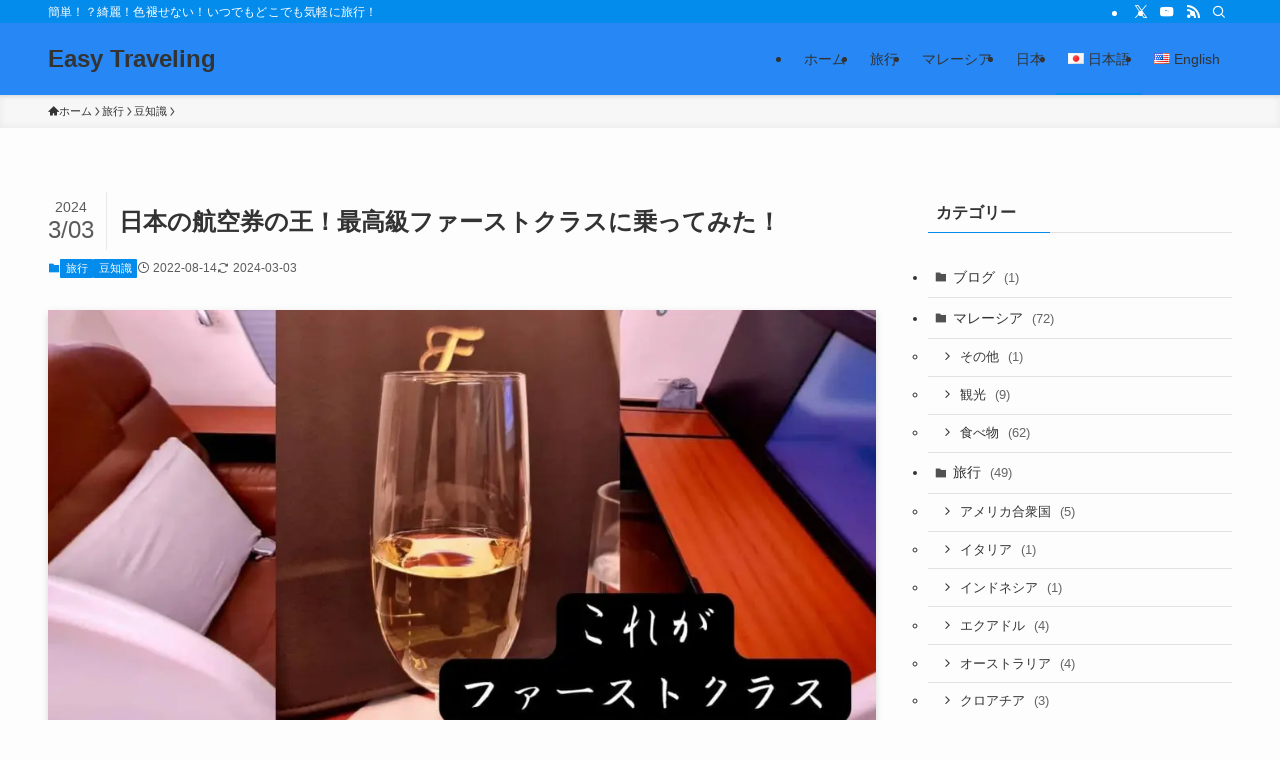

--- FILE ---
content_type: text/html; charset=UTF-8
request_url: https://www.easytraveling-2012-2015.com/japan-highbrand-firstclassaircraft/
body_size: 39286
content:
<!DOCTYPE html>
<html lang="ja" data-loaded="false" data-scrolled="false" data-spmenu="closed">
<head>
<meta charset="utf-8">
<meta name="format-detection" content="telephone=no">
<meta http-equiv="X-UA-Compatible" content="IE=edge">
<meta name="viewport" content="width=device-width, viewport-fit=cover">
<title>日本の航空券の王！最高級ファーストクラスに乗ってみた！ | Easy Traveling</title>
<meta name='robots' content='max-image-preview:large' />
<link rel="alternate" href="https://www.easytraveling-2012-2015.com/japan-highbrand-firstclassaircraft/" hreflang="ja" />
<link rel="alternate" href="https://www.easytraveling-2012-2015.com/en/japanese-highest-class-airline-boarding-to-first-class/" hreflang="en" />
<link rel="alternate" type="application/rss+xml" title="Easy Traveling &raquo; フィード" href="https://www.easytraveling-2012-2015.com/feed/" />
<link rel="alternate" type="application/rss+xml" title="Easy Traveling &raquo; コメントフィード" href="https://www.easytraveling-2012-2015.com/comments/feed/" />
<link rel="alternate" type="application/rss+xml" title="Easy Traveling &raquo; 日本の航空券の王！最高級ファーストクラスに乗ってみた！ のコメントのフィード" href="https://www.easytraveling-2012-2015.com/japan-highbrand-firstclassaircraft/feed/" />

<!-- SEO SIMPLE PACK 3.6.2 -->
<meta name="description" content="人生の中でやりたいことは通称、バケットリストと言われるそうですが、みなさんにもありますか。この国に行きたい、この景色を見たいなど簡単に実現できそうなものでも実現するのが困難なものでもご自身のバケットリストに入れることが出来ます。 そんな私も">
<link rel="canonical" href="https://www.easytraveling-2012-2015.com/japan-highbrand-firstclassaircraft/">
<meta property="og:locale" content="ja_JP">
<meta property="og:type" content="article">
<meta property="og:image" content="https://www.easytraveling-2012-2015.com/wp-content/uploads/2022/08/fe280afe7d78ea2e39dea196fe6ce64a.jpg">
<meta property="og:title" content="日本の航空券の王！最高級ファーストクラスに乗ってみた！ | Easy Traveling">
<meta property="og:description" content="人生の中でやりたいことは通称、バケットリストと言われるそうですが、みなさんにもありますか。この国に行きたい、この景色を見たいなど簡単に実現できそうなものでも実現するのが困難なものでもご自身のバケットリストに入れることが出来ます。 そんな私も">
<meta property="og:url" content="https://www.easytraveling-2012-2015.com/japan-highbrand-firstclassaircraft/">
<meta property="og:site_name" content="Easy Traveling">
<meta property="article:publisher" content="https://www.facebook.com/?msclkid=2ca7d1fccedf11eca51cf36a1d31a120">
<meta name="twitter:card" content="summary">
<meta name="twitter:site" content="EasyTraveling21">
<!-- Google Analytics (gtag.js) -->
<script async src="https://www.googletagmanager.com/gtag/js?id=UA-209499074-3"></script>
<script>
	window.dataLayer = window.dataLayer || [];
	function gtag(){dataLayer.push(arguments);}
	gtag("js", new Date());
	gtag("config", "UA-209499074-3");
</script>
	<!-- / SEO SIMPLE PACK -->

<style id='wp-img-auto-sizes-contain-inline-css' type='text/css'>
img:is([sizes=auto i],[sizes^="auto," i]){contain-intrinsic-size:3000px 1500px}
/*# sourceURL=wp-img-auto-sizes-contain-inline-css */
</style>
<style id='wp-block-library-inline-css' type='text/css'>
:root{--wp-block-synced-color:#7a00df;--wp-block-synced-color--rgb:122,0,223;--wp-bound-block-color:var(--wp-block-synced-color);--wp-editor-canvas-background:#ddd;--wp-admin-theme-color:#007cba;--wp-admin-theme-color--rgb:0,124,186;--wp-admin-theme-color-darker-10:#006ba1;--wp-admin-theme-color-darker-10--rgb:0,107,160.5;--wp-admin-theme-color-darker-20:#005a87;--wp-admin-theme-color-darker-20--rgb:0,90,135;--wp-admin-border-width-focus:2px}@media (min-resolution:192dpi){:root{--wp-admin-border-width-focus:1.5px}}.wp-element-button{cursor:pointer}:root .has-very-light-gray-background-color{background-color:#eee}:root .has-very-dark-gray-background-color{background-color:#313131}:root .has-very-light-gray-color{color:#eee}:root .has-very-dark-gray-color{color:#313131}:root .has-vivid-green-cyan-to-vivid-cyan-blue-gradient-background{background:linear-gradient(135deg,#00d084,#0693e3)}:root .has-purple-crush-gradient-background{background:linear-gradient(135deg,#34e2e4,#4721fb 50%,#ab1dfe)}:root .has-hazy-dawn-gradient-background{background:linear-gradient(135deg,#faaca8,#dad0ec)}:root .has-subdued-olive-gradient-background{background:linear-gradient(135deg,#fafae1,#67a671)}:root .has-atomic-cream-gradient-background{background:linear-gradient(135deg,#fdd79a,#004a59)}:root .has-nightshade-gradient-background{background:linear-gradient(135deg,#330968,#31cdcf)}:root .has-midnight-gradient-background{background:linear-gradient(135deg,#020381,#2874fc)}:root{--wp--preset--font-size--normal:16px;--wp--preset--font-size--huge:42px}.has-regular-font-size{font-size:1em}.has-larger-font-size{font-size:2.625em}.has-normal-font-size{font-size:var(--wp--preset--font-size--normal)}.has-huge-font-size{font-size:var(--wp--preset--font-size--huge)}.has-text-align-center{text-align:center}.has-text-align-left{text-align:left}.has-text-align-right{text-align:right}.has-fit-text{white-space:nowrap!important}#end-resizable-editor-section{display:none}.aligncenter{clear:both}.items-justified-left{justify-content:flex-start}.items-justified-center{justify-content:center}.items-justified-right{justify-content:flex-end}.items-justified-space-between{justify-content:space-between}.screen-reader-text{border:0;clip-path:inset(50%);height:1px;margin:-1px;overflow:hidden;padding:0;position:absolute;width:1px;word-wrap:normal!important}.screen-reader-text:focus{background-color:#ddd;clip-path:none;color:#444;display:block;font-size:1em;height:auto;left:5px;line-height:normal;padding:15px 23px 14px;text-decoration:none;top:5px;width:auto;z-index:100000}html :where(.has-border-color){border-style:solid}html :where([style*=border-top-color]){border-top-style:solid}html :where([style*=border-right-color]){border-right-style:solid}html :where([style*=border-bottom-color]){border-bottom-style:solid}html :where([style*=border-left-color]){border-left-style:solid}html :where([style*=border-width]){border-style:solid}html :where([style*=border-top-width]){border-top-style:solid}html :where([style*=border-right-width]){border-right-style:solid}html :where([style*=border-bottom-width]){border-bottom-style:solid}html :where([style*=border-left-width]){border-left-style:solid}html :where(img[class*=wp-image-]){height:auto;max-width:100%}:where(figure){margin:0 0 1em}html :where(.is-position-sticky){--wp-admin--admin-bar--position-offset:var(--wp-admin--admin-bar--height,0px)}@media screen and (max-width:600px){html :where(.is-position-sticky){--wp-admin--admin-bar--position-offset:0px}}

/*# sourceURL=wp-block-library-inline-css */
</style><style id='wp-block-heading-inline-css' type='text/css'>
h1:where(.wp-block-heading).has-background,h2:where(.wp-block-heading).has-background,h3:where(.wp-block-heading).has-background,h4:where(.wp-block-heading).has-background,h5:where(.wp-block-heading).has-background,h6:where(.wp-block-heading).has-background{padding:1.25em 2.375em}h1.has-text-align-left[style*=writing-mode]:where([style*=vertical-lr]),h1.has-text-align-right[style*=writing-mode]:where([style*=vertical-rl]),h2.has-text-align-left[style*=writing-mode]:where([style*=vertical-lr]),h2.has-text-align-right[style*=writing-mode]:where([style*=vertical-rl]),h3.has-text-align-left[style*=writing-mode]:where([style*=vertical-lr]),h3.has-text-align-right[style*=writing-mode]:where([style*=vertical-rl]),h4.has-text-align-left[style*=writing-mode]:where([style*=vertical-lr]),h4.has-text-align-right[style*=writing-mode]:where([style*=vertical-rl]),h5.has-text-align-left[style*=writing-mode]:where([style*=vertical-lr]),h5.has-text-align-right[style*=writing-mode]:where([style*=vertical-rl]),h6.has-text-align-left[style*=writing-mode]:where([style*=vertical-lr]),h6.has-text-align-right[style*=writing-mode]:where([style*=vertical-rl]){rotate:180deg}
/*# sourceURL=https://www.easytraveling-2012-2015.com/wp-includes/blocks/heading/style.min.css */
</style>
<style id='wp-block-image-inline-css' type='text/css'>
.wp-block-image>a,.wp-block-image>figure>a{display:inline-block}.wp-block-image img{box-sizing:border-box;height:auto;max-width:100%;vertical-align:bottom}@media not (prefers-reduced-motion){.wp-block-image img.hide{visibility:hidden}.wp-block-image img.show{animation:show-content-image .4s}}.wp-block-image[style*=border-radius] img,.wp-block-image[style*=border-radius]>a{border-radius:inherit}.wp-block-image.has-custom-border img{box-sizing:border-box}.wp-block-image.aligncenter{text-align:center}.wp-block-image.alignfull>a,.wp-block-image.alignwide>a{width:100%}.wp-block-image.alignfull img,.wp-block-image.alignwide img{height:auto;width:100%}.wp-block-image .aligncenter,.wp-block-image .alignleft,.wp-block-image .alignright,.wp-block-image.aligncenter,.wp-block-image.alignleft,.wp-block-image.alignright{display:table}.wp-block-image .aligncenter>figcaption,.wp-block-image .alignleft>figcaption,.wp-block-image .alignright>figcaption,.wp-block-image.aligncenter>figcaption,.wp-block-image.alignleft>figcaption,.wp-block-image.alignright>figcaption{caption-side:bottom;display:table-caption}.wp-block-image .alignleft{float:left;margin:.5em 1em .5em 0}.wp-block-image .alignright{float:right;margin:.5em 0 .5em 1em}.wp-block-image .aligncenter{margin-left:auto;margin-right:auto}.wp-block-image :where(figcaption){margin-bottom:1em;margin-top:.5em}.wp-block-image.is-style-circle-mask img{border-radius:9999px}@supports ((-webkit-mask-image:none) or (mask-image:none)) or (-webkit-mask-image:none){.wp-block-image.is-style-circle-mask img{border-radius:0;-webkit-mask-image:url('data:image/svg+xml;utf8,<svg viewBox="0 0 100 100" xmlns="http://www.w3.org/2000/svg"><circle cx="50" cy="50" r="50"/></svg>');mask-image:url('data:image/svg+xml;utf8,<svg viewBox="0 0 100 100" xmlns="http://www.w3.org/2000/svg"><circle cx="50" cy="50" r="50"/></svg>');mask-mode:alpha;-webkit-mask-position:center;mask-position:center;-webkit-mask-repeat:no-repeat;mask-repeat:no-repeat;-webkit-mask-size:contain;mask-size:contain}}:root :where(.wp-block-image.is-style-rounded img,.wp-block-image .is-style-rounded img){border-radius:9999px}.wp-block-image figure{margin:0}.wp-lightbox-container{display:flex;flex-direction:column;position:relative}.wp-lightbox-container img{cursor:zoom-in}.wp-lightbox-container img:hover+button{opacity:1}.wp-lightbox-container button{align-items:center;backdrop-filter:blur(16px) saturate(180%);background-color:#5a5a5a40;border:none;border-radius:4px;cursor:zoom-in;display:flex;height:20px;justify-content:center;opacity:0;padding:0;position:absolute;right:16px;text-align:center;top:16px;width:20px;z-index:100}@media not (prefers-reduced-motion){.wp-lightbox-container button{transition:opacity .2s ease}}.wp-lightbox-container button:focus-visible{outline:3px auto #5a5a5a40;outline:3px auto -webkit-focus-ring-color;outline-offset:3px}.wp-lightbox-container button:hover{cursor:pointer;opacity:1}.wp-lightbox-container button:focus{opacity:1}.wp-lightbox-container button:focus,.wp-lightbox-container button:hover,.wp-lightbox-container button:not(:hover):not(:active):not(.has-background){background-color:#5a5a5a40;border:none}.wp-lightbox-overlay{box-sizing:border-box;cursor:zoom-out;height:100vh;left:0;overflow:hidden;position:fixed;top:0;visibility:hidden;width:100%;z-index:100000}.wp-lightbox-overlay .close-button{align-items:center;cursor:pointer;display:flex;justify-content:center;min-height:40px;min-width:40px;padding:0;position:absolute;right:calc(env(safe-area-inset-right) + 16px);top:calc(env(safe-area-inset-top) + 16px);z-index:5000000}.wp-lightbox-overlay .close-button:focus,.wp-lightbox-overlay .close-button:hover,.wp-lightbox-overlay .close-button:not(:hover):not(:active):not(.has-background){background:none;border:none}.wp-lightbox-overlay .lightbox-image-container{height:var(--wp--lightbox-container-height);left:50%;overflow:hidden;position:absolute;top:50%;transform:translate(-50%,-50%);transform-origin:top left;width:var(--wp--lightbox-container-width);z-index:9999999999}.wp-lightbox-overlay .wp-block-image{align-items:center;box-sizing:border-box;display:flex;height:100%;justify-content:center;margin:0;position:relative;transform-origin:0 0;width:100%;z-index:3000000}.wp-lightbox-overlay .wp-block-image img{height:var(--wp--lightbox-image-height);min-height:var(--wp--lightbox-image-height);min-width:var(--wp--lightbox-image-width);width:var(--wp--lightbox-image-width)}.wp-lightbox-overlay .wp-block-image figcaption{display:none}.wp-lightbox-overlay button{background:none;border:none}.wp-lightbox-overlay .scrim{background-color:#fff;height:100%;opacity:.9;position:absolute;width:100%;z-index:2000000}.wp-lightbox-overlay.active{visibility:visible}@media not (prefers-reduced-motion){.wp-lightbox-overlay.active{animation:turn-on-visibility .25s both}.wp-lightbox-overlay.active img{animation:turn-on-visibility .35s both}.wp-lightbox-overlay.show-closing-animation:not(.active){animation:turn-off-visibility .35s both}.wp-lightbox-overlay.show-closing-animation:not(.active) img{animation:turn-off-visibility .25s both}.wp-lightbox-overlay.zoom.active{animation:none;opacity:1;visibility:visible}.wp-lightbox-overlay.zoom.active .lightbox-image-container{animation:lightbox-zoom-in .4s}.wp-lightbox-overlay.zoom.active .lightbox-image-container img{animation:none}.wp-lightbox-overlay.zoom.active .scrim{animation:turn-on-visibility .4s forwards}.wp-lightbox-overlay.zoom.show-closing-animation:not(.active){animation:none}.wp-lightbox-overlay.zoom.show-closing-animation:not(.active) .lightbox-image-container{animation:lightbox-zoom-out .4s}.wp-lightbox-overlay.zoom.show-closing-animation:not(.active) .lightbox-image-container img{animation:none}.wp-lightbox-overlay.zoom.show-closing-animation:not(.active) .scrim{animation:turn-off-visibility .4s forwards}}@keyframes show-content-image{0%{visibility:hidden}99%{visibility:hidden}to{visibility:visible}}@keyframes turn-on-visibility{0%{opacity:0}to{opacity:1}}@keyframes turn-off-visibility{0%{opacity:1;visibility:visible}99%{opacity:0;visibility:visible}to{opacity:0;visibility:hidden}}@keyframes lightbox-zoom-in{0%{transform:translate(calc((-100vw + var(--wp--lightbox-scrollbar-width))/2 + var(--wp--lightbox-initial-left-position)),calc(-50vh + var(--wp--lightbox-initial-top-position))) scale(var(--wp--lightbox-scale))}to{transform:translate(-50%,-50%) scale(1)}}@keyframes lightbox-zoom-out{0%{transform:translate(-50%,-50%) scale(1);visibility:visible}99%{visibility:visible}to{transform:translate(calc((-100vw + var(--wp--lightbox-scrollbar-width))/2 + var(--wp--lightbox-initial-left-position)),calc(-50vh + var(--wp--lightbox-initial-top-position))) scale(var(--wp--lightbox-scale));visibility:hidden}}
/*# sourceURL=https://www.easytraveling-2012-2015.com/wp-includes/blocks/image/style.min.css */
</style>
<style id='wp-block-list-inline-css' type='text/css'>
ol,ul{box-sizing:border-box}:root :where(.wp-block-list.has-background){padding:1.25em 2.375em}
/*# sourceURL=https://www.easytraveling-2012-2015.com/wp-includes/blocks/list/style.min.css */
</style>
<style id='wp-block-group-inline-css' type='text/css'>
.wp-block-group{box-sizing:border-box}:where(.wp-block-group.wp-block-group-is-layout-constrained){position:relative}
/*# sourceURL=https://www.easytraveling-2012-2015.com/wp-includes/blocks/group/style.min.css */
</style>
<style id='wp-block-paragraph-inline-css' type='text/css'>
.is-small-text{font-size:.875em}.is-regular-text{font-size:1em}.is-large-text{font-size:2.25em}.is-larger-text{font-size:3em}.has-drop-cap:not(:focus):first-letter{float:left;font-size:8.4em;font-style:normal;font-weight:100;line-height:.68;margin:.05em .1em 0 0;text-transform:uppercase}body.rtl .has-drop-cap:not(:focus):first-letter{float:none;margin-left:.1em}p.has-drop-cap.has-background{overflow:hidden}:root :where(p.has-background){padding:1.25em 2.375em}:where(p.has-text-color:not(.has-link-color)) a{color:inherit}p.has-text-align-left[style*="writing-mode:vertical-lr"],p.has-text-align-right[style*="writing-mode:vertical-rl"]{rotate:180deg}
/*# sourceURL=https://www.easytraveling-2012-2015.com/wp-includes/blocks/paragraph/style.min.css */
</style>
<style id='global-styles-inline-css' type='text/css'>
:root{--wp--preset--aspect-ratio--square: 1;--wp--preset--aspect-ratio--4-3: 4/3;--wp--preset--aspect-ratio--3-4: 3/4;--wp--preset--aspect-ratio--3-2: 3/2;--wp--preset--aspect-ratio--2-3: 2/3;--wp--preset--aspect-ratio--16-9: 16/9;--wp--preset--aspect-ratio--9-16: 9/16;--wp--preset--color--black: #000;--wp--preset--color--cyan-bluish-gray: #abb8c3;--wp--preset--color--white: #fff;--wp--preset--color--pale-pink: #f78da7;--wp--preset--color--vivid-red: #cf2e2e;--wp--preset--color--luminous-vivid-orange: #ff6900;--wp--preset--color--luminous-vivid-amber: #fcb900;--wp--preset--color--light-green-cyan: #7bdcb5;--wp--preset--color--vivid-green-cyan: #00d084;--wp--preset--color--pale-cyan-blue: #8ed1fc;--wp--preset--color--vivid-cyan-blue: #0693e3;--wp--preset--color--vivid-purple: #9b51e0;--wp--preset--color--swl-main: var(--color_main);--wp--preset--color--swl-main-thin: var(--color_main_thin);--wp--preset--color--swl-gray: var(--color_gray);--wp--preset--color--swl-deep-01: var(--color_deep01);--wp--preset--color--swl-deep-02: var(--color_deep02);--wp--preset--color--swl-deep-03: var(--color_deep03);--wp--preset--color--swl-deep-04: var(--color_deep04);--wp--preset--color--swl-pale-01: var(--color_pale01);--wp--preset--color--swl-pale-02: var(--color_pale02);--wp--preset--color--swl-pale-03: var(--color_pale03);--wp--preset--color--swl-pale-04: var(--color_pale04);--wp--preset--gradient--vivid-cyan-blue-to-vivid-purple: linear-gradient(135deg,rgb(6,147,227) 0%,rgb(155,81,224) 100%);--wp--preset--gradient--light-green-cyan-to-vivid-green-cyan: linear-gradient(135deg,rgb(122,220,180) 0%,rgb(0,208,130) 100%);--wp--preset--gradient--luminous-vivid-amber-to-luminous-vivid-orange: linear-gradient(135deg,rgb(252,185,0) 0%,rgb(255,105,0) 100%);--wp--preset--gradient--luminous-vivid-orange-to-vivid-red: linear-gradient(135deg,rgb(255,105,0) 0%,rgb(207,46,46) 100%);--wp--preset--gradient--very-light-gray-to-cyan-bluish-gray: linear-gradient(135deg,rgb(238,238,238) 0%,rgb(169,184,195) 100%);--wp--preset--gradient--cool-to-warm-spectrum: linear-gradient(135deg,rgb(74,234,220) 0%,rgb(151,120,209) 20%,rgb(207,42,186) 40%,rgb(238,44,130) 60%,rgb(251,105,98) 80%,rgb(254,248,76) 100%);--wp--preset--gradient--blush-light-purple: linear-gradient(135deg,rgb(255,206,236) 0%,rgb(152,150,240) 100%);--wp--preset--gradient--blush-bordeaux: linear-gradient(135deg,rgb(254,205,165) 0%,rgb(254,45,45) 50%,rgb(107,0,62) 100%);--wp--preset--gradient--luminous-dusk: linear-gradient(135deg,rgb(255,203,112) 0%,rgb(199,81,192) 50%,rgb(65,88,208) 100%);--wp--preset--gradient--pale-ocean: linear-gradient(135deg,rgb(255,245,203) 0%,rgb(182,227,212) 50%,rgb(51,167,181) 100%);--wp--preset--gradient--electric-grass: linear-gradient(135deg,rgb(202,248,128) 0%,rgb(113,206,126) 100%);--wp--preset--gradient--midnight: linear-gradient(135deg,rgb(2,3,129) 0%,rgb(40,116,252) 100%);--wp--preset--font-size--small: 0.9em;--wp--preset--font-size--medium: 1.1em;--wp--preset--font-size--large: 1.25em;--wp--preset--font-size--x-large: 42px;--wp--preset--font-size--xs: 0.75em;--wp--preset--font-size--huge: 1.6em;--wp--preset--spacing--20: 0.44rem;--wp--preset--spacing--30: 0.67rem;--wp--preset--spacing--40: 1rem;--wp--preset--spacing--50: 1.5rem;--wp--preset--spacing--60: 2.25rem;--wp--preset--spacing--70: 3.38rem;--wp--preset--spacing--80: 5.06rem;--wp--preset--shadow--natural: 6px 6px 9px rgba(0, 0, 0, 0.2);--wp--preset--shadow--deep: 12px 12px 50px rgba(0, 0, 0, 0.4);--wp--preset--shadow--sharp: 6px 6px 0px rgba(0, 0, 0, 0.2);--wp--preset--shadow--outlined: 6px 6px 0px -3px rgb(255, 255, 255), 6px 6px rgb(0, 0, 0);--wp--preset--shadow--crisp: 6px 6px 0px rgb(0, 0, 0);}:where(.is-layout-flex){gap: 0.5em;}:where(.is-layout-grid){gap: 0.5em;}body .is-layout-flex{display: flex;}.is-layout-flex{flex-wrap: wrap;align-items: center;}.is-layout-flex > :is(*, div){margin: 0;}body .is-layout-grid{display: grid;}.is-layout-grid > :is(*, div){margin: 0;}:where(.wp-block-columns.is-layout-flex){gap: 2em;}:where(.wp-block-columns.is-layout-grid){gap: 2em;}:where(.wp-block-post-template.is-layout-flex){gap: 1.25em;}:where(.wp-block-post-template.is-layout-grid){gap: 1.25em;}.has-black-color{color: var(--wp--preset--color--black) !important;}.has-cyan-bluish-gray-color{color: var(--wp--preset--color--cyan-bluish-gray) !important;}.has-white-color{color: var(--wp--preset--color--white) !important;}.has-pale-pink-color{color: var(--wp--preset--color--pale-pink) !important;}.has-vivid-red-color{color: var(--wp--preset--color--vivid-red) !important;}.has-luminous-vivid-orange-color{color: var(--wp--preset--color--luminous-vivid-orange) !important;}.has-luminous-vivid-amber-color{color: var(--wp--preset--color--luminous-vivid-amber) !important;}.has-light-green-cyan-color{color: var(--wp--preset--color--light-green-cyan) !important;}.has-vivid-green-cyan-color{color: var(--wp--preset--color--vivid-green-cyan) !important;}.has-pale-cyan-blue-color{color: var(--wp--preset--color--pale-cyan-blue) !important;}.has-vivid-cyan-blue-color{color: var(--wp--preset--color--vivid-cyan-blue) !important;}.has-vivid-purple-color{color: var(--wp--preset--color--vivid-purple) !important;}.has-black-background-color{background-color: var(--wp--preset--color--black) !important;}.has-cyan-bluish-gray-background-color{background-color: var(--wp--preset--color--cyan-bluish-gray) !important;}.has-white-background-color{background-color: var(--wp--preset--color--white) !important;}.has-pale-pink-background-color{background-color: var(--wp--preset--color--pale-pink) !important;}.has-vivid-red-background-color{background-color: var(--wp--preset--color--vivid-red) !important;}.has-luminous-vivid-orange-background-color{background-color: var(--wp--preset--color--luminous-vivid-orange) !important;}.has-luminous-vivid-amber-background-color{background-color: var(--wp--preset--color--luminous-vivid-amber) !important;}.has-light-green-cyan-background-color{background-color: var(--wp--preset--color--light-green-cyan) !important;}.has-vivid-green-cyan-background-color{background-color: var(--wp--preset--color--vivid-green-cyan) !important;}.has-pale-cyan-blue-background-color{background-color: var(--wp--preset--color--pale-cyan-blue) !important;}.has-vivid-cyan-blue-background-color{background-color: var(--wp--preset--color--vivid-cyan-blue) !important;}.has-vivid-purple-background-color{background-color: var(--wp--preset--color--vivid-purple) !important;}.has-black-border-color{border-color: var(--wp--preset--color--black) !important;}.has-cyan-bluish-gray-border-color{border-color: var(--wp--preset--color--cyan-bluish-gray) !important;}.has-white-border-color{border-color: var(--wp--preset--color--white) !important;}.has-pale-pink-border-color{border-color: var(--wp--preset--color--pale-pink) !important;}.has-vivid-red-border-color{border-color: var(--wp--preset--color--vivid-red) !important;}.has-luminous-vivid-orange-border-color{border-color: var(--wp--preset--color--luminous-vivid-orange) !important;}.has-luminous-vivid-amber-border-color{border-color: var(--wp--preset--color--luminous-vivid-amber) !important;}.has-light-green-cyan-border-color{border-color: var(--wp--preset--color--light-green-cyan) !important;}.has-vivid-green-cyan-border-color{border-color: var(--wp--preset--color--vivid-green-cyan) !important;}.has-pale-cyan-blue-border-color{border-color: var(--wp--preset--color--pale-cyan-blue) !important;}.has-vivid-cyan-blue-border-color{border-color: var(--wp--preset--color--vivid-cyan-blue) !important;}.has-vivid-purple-border-color{border-color: var(--wp--preset--color--vivid-purple) !important;}.has-vivid-cyan-blue-to-vivid-purple-gradient-background{background: var(--wp--preset--gradient--vivid-cyan-blue-to-vivid-purple) !important;}.has-light-green-cyan-to-vivid-green-cyan-gradient-background{background: var(--wp--preset--gradient--light-green-cyan-to-vivid-green-cyan) !important;}.has-luminous-vivid-amber-to-luminous-vivid-orange-gradient-background{background: var(--wp--preset--gradient--luminous-vivid-amber-to-luminous-vivid-orange) !important;}.has-luminous-vivid-orange-to-vivid-red-gradient-background{background: var(--wp--preset--gradient--luminous-vivid-orange-to-vivid-red) !important;}.has-very-light-gray-to-cyan-bluish-gray-gradient-background{background: var(--wp--preset--gradient--very-light-gray-to-cyan-bluish-gray) !important;}.has-cool-to-warm-spectrum-gradient-background{background: var(--wp--preset--gradient--cool-to-warm-spectrum) !important;}.has-blush-light-purple-gradient-background{background: var(--wp--preset--gradient--blush-light-purple) !important;}.has-blush-bordeaux-gradient-background{background: var(--wp--preset--gradient--blush-bordeaux) !important;}.has-luminous-dusk-gradient-background{background: var(--wp--preset--gradient--luminous-dusk) !important;}.has-pale-ocean-gradient-background{background: var(--wp--preset--gradient--pale-ocean) !important;}.has-electric-grass-gradient-background{background: var(--wp--preset--gradient--electric-grass) !important;}.has-midnight-gradient-background{background: var(--wp--preset--gradient--midnight) !important;}.has-small-font-size{font-size: var(--wp--preset--font-size--small) !important;}.has-medium-font-size{font-size: var(--wp--preset--font-size--medium) !important;}.has-large-font-size{font-size: var(--wp--preset--font-size--large) !important;}.has-x-large-font-size{font-size: var(--wp--preset--font-size--x-large) !important;}
/*# sourceURL=global-styles-inline-css */
</style>

<link rel='stylesheet' id='swell-icons-css' href='https://www.easytraveling-2012-2015.com/wp-content/themes/swell/build/css/swell-icons.css?ver=2.16.0' type='text/css' media='all' />
<link rel='stylesheet' id='main_style-css' href='https://www.easytraveling-2012-2015.com/wp-content/themes/swell/build/css/main.css?ver=2.16.0' type='text/css' media='all' />
<link rel='stylesheet' id='swell_blocks-css' href='https://www.easytraveling-2012-2015.com/wp-content/themes/swell/build/css/blocks.css?ver=2.16.0' type='text/css' media='all' />
<style id='swell_custom-inline-css' type='text/css'>
:root{--swl-fz--content:4vw;--swl-font_family:"游ゴシック体", "Yu Gothic", YuGothic, "Hiragino Kaku Gothic ProN", "Hiragino Sans", Meiryo, sans-serif;--swl-font_weight:500;--color_main:#048ced;--color_text:#333;--color_link:#39a0ff;--color_htag:#048ced;--color_bg:#fdfdfd;--color_gradient1:#d8ffff;--color_gradient2:#87e7ff;--color_main_thin:rgba(5, 175, 255, 0.05 );--color_main_dark:rgba(3, 105, 178, 1 );--color_list_check:#048ced;--color_list_num:#048ced;--color_list_good:#86dd7b;--color_list_triangle:#f4e03a;--color_list_bad:#f36060;--color_faq_q:#d55656;--color_faq_a:#6599b7;--color_icon_good:#3cd250;--color_icon_good_bg:#ecffe9;--color_icon_bad:#4b73eb;--color_icon_bad_bg:#eafaff;--color_icon_info:#f578b4;--color_icon_info_bg:#fff0fa;--color_icon_announce:#ffa537;--color_icon_announce_bg:#fff5f0;--color_icon_pen:#7a7a7a;--color_icon_pen_bg:#f7f7f7;--color_icon_book:#787364;--color_icon_book_bg:#f8f6ef;--color_icon_point:#ffa639;--color_icon_check:#86d67c;--color_icon_batsu:#f36060;--color_icon_hatena:#5295cc;--color_icon_caution:#f7da38;--color_icon_memo:#84878a;--color_deep01:#e44141;--color_deep02:#3d79d5;--color_deep03:#63a84d;--color_deep04:#f09f4d;--color_pale01:#fff2f0;--color_pale02:#f3f8fd;--color_pale03:#f1f9ee;--color_pale04:#fdf9ee;--color_mark_blue:#b7e3ff;--color_mark_green:#bdf9c3;--color_mark_yellow:#fcf69f;--color_mark_orange:#ffddbc;--border01:solid 1px var(--color_main);--border02:double 4px var(--color_main);--border03:dashed 2px var(--color_border);--border04:solid 4px var(--color_gray);--card_posts_thumb_ratio:56.25%;--list_posts_thumb_ratio:61.805%;--big_posts_thumb_ratio:56.25%;--thumb_posts_thumb_ratio:61.805%;--blogcard_thumb_ratio:56.25%;--color_header_bg:#2787f4;--color_header_text:#333;--color_footer_bg:#fdfdfd;--color_footer_text:#333;--container_size:1200px;--article_size:900px;--logo_size_sp:48px;--logo_size_pc:40px;--logo_size_pcfix:32px;}.swl-cell-bg[data-icon="doubleCircle"]{--cell-icon-color:#ffc977}.swl-cell-bg[data-icon="circle"]{--cell-icon-color:#94e29c}.swl-cell-bg[data-icon="triangle"]{--cell-icon-color:#eeda2f}.swl-cell-bg[data-icon="close"]{--cell-icon-color:#ec9191}.swl-cell-bg[data-icon="hatena"]{--cell-icon-color:#93c9da}.swl-cell-bg[data-icon="check"]{--cell-icon-color:#94e29c}.swl-cell-bg[data-icon="line"]{--cell-icon-color:#9b9b9b}.cap_box[data-colset="col1"]{--capbox-color:#f59b5f;--capbox-color--bg:#fff8eb}.cap_box[data-colset="col2"]{--capbox-color:#5fb9f5;--capbox-color--bg:#edf5ff}.cap_box[data-colset="col3"]{--capbox-color:#2fcd90;--capbox-color--bg:#eafaf2}.red_{--the-btn-color:#f74a4a;--the-btn-color2:#ffbc49;--the-solid-shadow: rgba(185, 56, 56, 1 )}.blue_{--the-btn-color:#338df4;--the-btn-color2:#35eaff;--the-solid-shadow: rgba(38, 106, 183, 1 )}.green_{--the-btn-color:#62d847;--the-btn-color2:#7bf7bd;--the-solid-shadow: rgba(74, 162, 53, 1 )}.is-style-btn_normal{--the-btn-radius:80px}.is-style-btn_solid{--the-btn-radius:80px}.is-style-btn_shiny{--the-btn-radius:80px}.is-style-btn_line{--the-btn-radius:80px}.post_content blockquote{padding:1.5em 2em 1.5em 3em}.post_content blockquote::before{content:"";display:block;width:5px;height:calc(100% - 3em);top:1.5em;left:1.5em;border-left:solid 1px rgba(180,180,180,.75);border-right:solid 1px rgba(180,180,180,.75);}.mark_blue{background:-webkit-linear-gradient(transparent 64%,var(--color_mark_blue) 0%);background:linear-gradient(transparent 64%,var(--color_mark_blue) 0%)}.mark_green{background:-webkit-linear-gradient(transparent 64%,var(--color_mark_green) 0%);background:linear-gradient(transparent 64%,var(--color_mark_green) 0%)}.mark_yellow{background:-webkit-linear-gradient(transparent 64%,var(--color_mark_yellow) 0%);background:linear-gradient(transparent 64%,var(--color_mark_yellow) 0%)}.mark_orange{background:-webkit-linear-gradient(transparent 64%,var(--color_mark_orange) 0%);background:linear-gradient(transparent 64%,var(--color_mark_orange) 0%)}[class*="is-style-icon_"]{color:#333;border-width:0}[class*="is-style-big_icon_"]{border-width:2px;border-style:solid}[data-col="gray"] .c-balloon__text{background:#f7f7f7;border-color:#ccc}[data-col="gray"] .c-balloon__before{border-right-color:#f7f7f7}[data-col="green"] .c-balloon__text{background:#d1f8c2;border-color:#9ddd93}[data-col="green"] .c-balloon__before{border-right-color:#d1f8c2}[data-col="blue"] .c-balloon__text{background:#e2f6ff;border-color:#93d2f0}[data-col="blue"] .c-balloon__before{border-right-color:#e2f6ff}[data-col="red"] .c-balloon__text{background:#ffebeb;border-color:#f48789}[data-col="red"] .c-balloon__before{border-right-color:#ffebeb}[data-col="yellow"] .c-balloon__text{background:#f9f7d2;border-color:#fbe593}[data-col="yellow"] .c-balloon__before{border-right-color:#f9f7d2}.-type-list2 .p-postList__body::after,.-type-big .p-postList__body::after{content: "READ MORE »";}.c-postThumb__cat{background-color:#048ced;color:#fff;background-image: repeating-linear-gradient(-45deg,rgba(255,255,255,.1),rgba(255,255,255,.1) 6px,transparent 6px,transparent 12px)}.post_content h2:where(:not([class^="swell-block-"]):not(.faq_q):not(.p-postList__title)){background:var(--color_htag);padding:.75em 1em;color:#fff}.post_content h2:where(:not([class^="swell-block-"]):not(.faq_q):not(.p-postList__title))::before{position:absolute;display:block;pointer-events:none;content:"";top:-4px;left:0;width:100%;height:calc(100% + 4px);box-sizing:content-box;border-top:solid 2px var(--color_htag);border-bottom:solid 2px var(--color_htag)}.post_content h3:where(:not([class^="swell-block-"]):not(.faq_q):not(.p-postList__title)){padding:0 .5em .5em}.post_content h3:where(:not([class^="swell-block-"]):not(.faq_q):not(.p-postList__title))::before{content:"";width:100%;height:2px;background: repeating-linear-gradient(90deg, var(--color_htag) 0%, var(--color_htag) 29.3%, rgba(150,150,150,.2) 29.3%, rgba(150,150,150,.2) 100%)}.post_content h4:where(:not([class^="swell-block-"]):not(.faq_q):not(.p-postList__title)){padding:0 0 0 16px;border-left:solid 2px var(--color_htag)}.l-header{box-shadow: 0 1px 4px rgba(0,0,0,.12)}.l-header__bar{color:#fff;background:var(--color_main)}.l-header__menuBtn{order:1}.l-header__customBtn{order:3}.c-gnav a::after{background:var(--color_main);width:100%;height:2px;transform:scaleX(0)}.p-spHeadMenu .menu-item.-current{border-bottom-color:var(--color_main)}.c-gnav > li:hover > a::after,.c-gnav > .-current > a::after{transform: scaleX(1)}.c-gnav .sub-menu{color:#333;background:#fff}.l-fixHeader::before{opacity:1}#pagetop{border-radius:50%}#fix_bottom_menu{color:#333}#fix_bottom_menu::before{background:#fff;opacity:0.9}.c-widget__title.-spmenu{padding:.5em .75em;border-radius:var(--swl-radius--2, 0px);background:var(--color_main);color:#fff;}.c-widget__title.-footer{padding:.5em}.c-widget__title.-footer::before{content:"";bottom:0;left:0;width:40%;z-index:1;background:var(--color_main)}.c-widget__title.-footer::after{content:"";bottom:0;left:0;width:100%;background:var(--color_border)}.c-secTitle{border-left:solid 2px var(--color_main);padding:0em .75em}.p-spMenu{color:#333}.p-spMenu__inner::before{background:#fdfdfd;opacity:1}.p-spMenu__overlay{background:#000;opacity:0.6}[class*="page-numbers"]{color:#fff;background-color:#dedede}a{text-decoration: none}.l-topTitleArea.c-filterLayer::before{background-color:#000;opacity:0.2;content:""}@media screen and (min-width: 960px){:root{}}@media screen and (max-width: 959px){:root{}.l-header__logo{order:2;text-align:center}}@media screen and (min-width: 600px){:root{--swl-fz--content:16px;}}@media screen and (max-width: 599px){:root{}}@media (min-width: 1108px) {.alignwide{left:-100px;width:calc(100% + 200px);}}@media (max-width: 1108px) {.-sidebar-off .swell-block-fullWide__inner.l-container .alignwide{left:0px;width:100%;}}.l-fixHeader .l-fixHeader__gnav{order:0}[data-scrolled=true] .l-fixHeader[data-ready]{opacity:1;-webkit-transform:translateY(0)!important;transform:translateY(0)!important;visibility:visible}.-body-solid .l-fixHeader{box-shadow:0 2px 4px var(--swl-color_shadow)}.l-fixHeader__inner{align-items:stretch;color:var(--color_header_text);display:flex;padding-bottom:0;padding-top:0;position:relative;z-index:1}.l-fixHeader__logo{align-items:center;display:flex;line-height:1;margin-right:24px;order:0;padding:16px 0}[data-scrolled=true] #fix_bottom_menu{bottom:0}#fix_bottom_menu{box-shadow:0 0 4px rgba(0,0,0,.1);transition:bottom .4s;width:100%;z-index:100}#fix_bottom_menu:before{display:block;z-index:0}#fix_bottom_menu .menu_list{align-items:center;display:flex;height:50px;justify-content:space-between;padding:2px 0 0;position:relative;z-index:1}#fix_bottom_menu .menu_btn .open_btn{opacity:1;-webkit-transform:scale(1.1);transform:scale(1.1)}#fix_bottom_menu .menu-item{flex:1 1 100%;margin:0;padding:0;text-align:center}#fix_bottom_menu .menu-item a{color:inherit;display:block;line-height:1;text-decoration:none}#fix_bottom_menu .menu-item i{color:inherit;display:block;font-size:20px;height:20px;line-height:20px;text-align:center}#fix_bottom_menu .menu-item i:before{color:inherit;display:inline-block}#fix_bottom_menu span{color:inherit;display:block;font-size:10px;line-height:1;margin-top:4px;width:100%}@media not all and (min-width:960px){#fix_bottom_menu{display:block;padding-bottom:calc(env(safe-area-inset-bottom)*.5)}}.is-style-btn_normal a,.is-style-btn_shiny a{box-shadow:var(--swl-btn_shadow)}.c-shareBtns__btn,.is-style-balloon>.c-tabList .c-tabList__button,.p-snsCta,[class*=page-numbers]{box-shadow:var(--swl-box_shadow)}.p-articleThumb__img,.p-articleThumb__youtube{box-shadow:var(--swl-img_shadow)}.p-pickupBanners__item .c-bannerLink,.p-postList__thumb{box-shadow:0 2px 8px rgba(0,0,0,.1),0 4px 4px -4px rgba(0,0,0,.1)}.p-postList.-w-ranking li:before{background-image:repeating-linear-gradient(-45deg,hsla(0,0%,100%,.1),hsla(0,0%,100%,.1) 6px,transparent 0,transparent 12px);box-shadow:1px 1px 4px rgba(0,0,0,.2)}.l-header__bar{position:relative;width:100%}.l-header__bar .c-catchphrase{color:inherit;font-size:12px;letter-spacing:var(--swl-letter_spacing,.2px);line-height:14px;margin-right:auto;overflow:hidden;padding:4px 0;white-space:nowrap;width:50%}.l-header__bar .c-iconList .c-iconList__link{margin:0;padding:4px 6px}.l-header__barInner{align-items:center;display:flex;justify-content:flex-end}@media (min-width:960px){.-series .l-header__inner{align-items:stretch;display:flex}.-series .l-header__logo{align-items:center;display:flex;flex-wrap:wrap;margin-right:24px;padding:16px 0}.-series .l-header__logo .c-catchphrase{font-size:13px;padding:4px 0}.-series .c-headLogo{margin-right:16px}.-series-right .l-header__inner{justify-content:space-between}.-series-right .c-gnavWrap{margin-left:auto}.-series-right .w-header{margin-left:12px}.-series-left .w-header{margin-left:auto}}@media (min-width:960px) and (min-width:600px){.-series .c-headLogo{max-width:400px}}.c-gnav .sub-menu a:before,.c-listMenu a:before{-webkit-font-smoothing:antialiased;-moz-osx-font-smoothing:grayscale;font-family:icomoon!important;font-style:normal;font-variant:normal;font-weight:400;line-height:1;text-transform:none}.c-submenuToggleBtn{display:none}.c-listMenu a{padding:.75em 1em .75em 1.5em;transition:padding .25s}.c-listMenu a:hover{padding-left:1.75em;padding-right:.75em}.c-gnav .sub-menu a:before,.c-listMenu a:before{color:inherit;content:"\e921";display:inline-block;left:2px;position:absolute;top:50%;-webkit-transform:translateY(-50%);transform:translateY(-50%);vertical-align:middle}.widget_categories>ul>.cat-item>a,.wp-block-categories-list>li>a{padding-left:1.75em}.c-listMenu .children,.c-listMenu .sub-menu{margin:0}.c-listMenu .children a,.c-listMenu .sub-menu a{font-size:.9em;padding-left:2.5em}.c-listMenu .children a:before,.c-listMenu .sub-menu a:before{left:1em}.c-listMenu .children a:hover,.c-listMenu .sub-menu a:hover{padding-left:2.75em}.c-listMenu .children ul a,.c-listMenu .sub-menu ul a{padding-left:3.25em}.c-listMenu .children ul a:before,.c-listMenu .sub-menu ul a:before{left:1.75em}.c-listMenu .children ul a:hover,.c-listMenu .sub-menu ul a:hover{padding-left:3.5em}.c-gnav li:hover>.sub-menu{opacity:1;visibility:visible}.c-gnav .sub-menu:before{background:inherit;content:"";height:100%;left:0;position:absolute;top:0;width:100%;z-index:0}.c-gnav .sub-menu .sub-menu{left:100%;top:0;z-index:-1}.c-gnav .sub-menu a{padding-left:2em}.c-gnav .sub-menu a:before{left:.5em}.c-gnav .sub-menu a:hover .ttl{left:4px}:root{--color_content_bg:var(--color_bg);}.c-widget__title.-side{padding:.5em}.c-widget__title.-side::before{content:"";bottom:0;left:0;width:40%;z-index:1;background:var(--color_main)}.c-widget__title.-side::after{content:"";bottom:0;left:0;width:100%;background:var(--color_border)}.c-shareBtns__item:not(:last-child){margin-right:4px}.c-shareBtns__btn{padding:8px 0}@media screen and (min-width: 960px){:root{}}@media screen and (max-width: 959px){:root{}}@media screen and (min-width: 600px){:root{}}@media screen and (max-width: 599px){:root{}}.swell-block-fullWide__inner.l-container{--swl-fw_inner_pad:var(--swl-pad_container,0px)}@media (min-width:960px){.-sidebar-on .l-content .alignfull,.-sidebar-on .l-content .alignwide{left:-16px;width:calc(100% + 32px)}.swell-block-fullWide__inner.l-article{--swl-fw_inner_pad:var(--swl-pad_post_content,0px)}.-sidebar-on .swell-block-fullWide__inner .alignwide{left:0;width:100%}.-sidebar-on .swell-block-fullWide__inner .alignfull{left:calc(0px - var(--swl-fw_inner_pad, 0))!important;margin-left:0!important;margin-right:0!important;width:calc(100% + var(--swl-fw_inner_pad, 0)*2)!important}}.p-relatedPosts .p-postList__item{margin-bottom:1.5em}.p-relatedPosts .p-postList__times,.p-relatedPosts .p-postList__times>:last-child{margin-right:0}@media (min-width:600px){.p-relatedPosts .p-postList__item{width:33.33333%}}@media screen and (min-width:600px) and (max-width:1239px){.p-relatedPosts .p-postList__item:nth-child(7),.p-relatedPosts .p-postList__item:nth-child(8){display:none}}@media screen and (min-width:1240px){.p-relatedPosts .p-postList__item{width:25%}}.-index-off .p-toc,.swell-toc-placeholder:empty{display:none}.p-toc.-modal{height:100%;margin:0;overflow-y:auto;padding:0}#main_content .p-toc{border-radius:var(--swl-radius--2,0);margin:4em auto;max-width:800px}#sidebar .p-toc{margin-top:-.5em}.p-toc .__pn:before{content:none!important;counter-increment:none}.p-toc .__prev{margin:0 0 1em}.p-toc .__next{margin:1em 0 0}.p-toc.is-omitted:not([data-omit=ct]) [data-level="2"] .p-toc__childList{height:0;margin-bottom:-.5em;visibility:hidden}.p-toc.is-omitted:not([data-omit=nest]){position:relative}.p-toc.is-omitted:not([data-omit=nest]):before{background:linear-gradient(hsla(0,0%,100%,0),var(--color_bg));bottom:5em;content:"";height:4em;left:0;opacity:.75;pointer-events:none;position:absolute;width:100%;z-index:1}.p-toc.is-omitted:not([data-omit=nest]):after{background:var(--color_bg);bottom:0;content:"";height:5em;left:0;opacity:.75;position:absolute;width:100%;z-index:1}.p-toc.is-omitted:not([data-omit=nest]) .__next,.p-toc.is-omitted:not([data-omit=nest]) [data-omit="1"]{display:none}.p-toc .p-toc__expandBtn{background-color:#f7f7f7;border:rgba(0,0,0,.2);border-radius:5em;box-shadow:0 0 0 1px #bbb;color:#333;display:block;font-size:14px;line-height:1.5;margin:.75em auto 0;min-width:6em;padding:.5em 1em;position:relative;transition:box-shadow .25s;z-index:2}.p-toc[data-omit=nest] .p-toc__expandBtn{display:inline-block;font-size:13px;margin:0 0 0 1.25em;padding:.5em .75em}.p-toc:not([data-omit=nest]) .p-toc__expandBtn:after,.p-toc:not([data-omit=nest]) .p-toc__expandBtn:before{border-top-color:inherit;border-top-style:dotted;border-top-width:3px;content:"";display:block;height:1px;position:absolute;top:calc(50% - 1px);transition:border-color .25s;width:100%;width:22px}.p-toc:not([data-omit=nest]) .p-toc__expandBtn:before{right:calc(100% + 1em)}.p-toc:not([data-omit=nest]) .p-toc__expandBtn:after{left:calc(100% + 1em)}.p-toc.is-expanded .p-toc__expandBtn{border-color:transparent}.p-toc__ttl{display:block;font-size:1.2em;line-height:1;position:relative;text-align:center}.p-toc__ttl:before{content:"\e918";display:inline-block;font-family:icomoon;margin-right:.5em;padding-bottom:2px;vertical-align:middle}#index_modal .p-toc__ttl{margin-bottom:.5em}.p-toc__list li{line-height:1.6}.p-toc__list>li+li{margin-top:.5em}.p-toc__list .p-toc__childList{padding-left:.5em}.p-toc__list [data-level="3"]{font-size:.9em}.p-toc__list .mininote{display:none}.post_content .p-toc__list{padding-left:0}#sidebar .p-toc__list{margin-bottom:0}#sidebar .p-toc__list .p-toc__childList{padding-left:0}.p-toc__link{color:inherit;font-size:inherit;text-decoration:none}.p-toc__link:hover{opacity:.8}.p-toc.-double{background:var(--color_gray);background:linear-gradient(-45deg,transparent 25%,var(--color_gray) 25%,var(--color_gray) 50%,transparent 50%,transparent 75%,var(--color_gray) 75%,var(--color_gray));background-clip:padding-box;background-size:4px 4px;border-bottom:4px double var(--color_border);border-top:4px double var(--color_border);padding:1.5em 1em 1em}.p-toc.-double .p-toc__ttl{margin-bottom:.75em}@media (min-width:960px){#main_content .p-toc{width:92%}}@media (hover:hover){.p-toc .p-toc__expandBtn:hover{border-color:transparent;box-shadow:0 0 0 2px currentcolor}}@media (min-width:600px){.p-toc.-double{padding:2em}}.p-pnLinks{align-items:stretch;display:flex;justify-content:space-between;margin:2em 0}.p-pnLinks__item{font-size:3vw;position:relative;width:49%}.p-pnLinks__item:before{content:"";display:block;height:.5em;pointer-events:none;position:absolute;top:50%;width:.5em;z-index:1}.p-pnLinks__item.-prev:before{border-bottom:1px solid;border-left:1px solid;left:.35em;-webkit-transform:rotate(45deg) translateY(-50%);transform:rotate(45deg) translateY(-50%)}.p-pnLinks__item.-prev .p-pnLinks__thumb{margin-right:8px}.p-pnLinks__item.-next .p-pnLinks__link{justify-content:flex-end}.p-pnLinks__item.-next:before{border-bottom:1px solid;border-right:1px solid;right:.35em;-webkit-transform:rotate(-45deg) translateY(-50%);transform:rotate(-45deg) translateY(-50%)}.p-pnLinks__item.-next .p-pnLinks__thumb{margin-left:8px;order:2}.p-pnLinks__item.-next:first-child{margin-left:auto}.p-pnLinks__link{align-items:center;border-radius:var(--swl-radius--2,0);color:inherit;display:flex;height:100%;line-height:1.4;min-height:4em;padding:.6em 1em .5em;position:relative;text-decoration:none;transition:box-shadow .25s;width:100%}.p-pnLinks__thumb{border-radius:var(--swl-radius--4,0);height:32px;-o-object-fit:cover;object-fit:cover;width:48px}.p-pnLinks .-prev .p-pnLinks__link{border-left:1.25em solid var(--color_main)}.p-pnLinks .-prev:before{color:#fff}.p-pnLinks .-next .p-pnLinks__link{border-right:1.25em solid var(--color_main)}.p-pnLinks .-next:before{color:#fff}@media not all and (min-width:960px){.p-pnLinks.-thumb-on{display:block}.p-pnLinks.-thumb-on .p-pnLinks__item{width:100%}}@media (min-width:600px){.p-pnLinks__item{font-size:13px}.p-pnLinks__thumb{height:48px;width:72px}.p-pnLinks__title{transition:-webkit-transform .25s;transition:transform .25s;transition:transform .25s,-webkit-transform .25s}.-prev>.p-pnLinks__link:hover .p-pnLinks__title{-webkit-transform:translateX(4px);transform:translateX(4px)}.-next>.p-pnLinks__link:hover .p-pnLinks__title{-webkit-transform:translateX(-4px);transform:translateX(-4px)}.p-pnLinks .-prev .p-pnLinks__link:hover{box-shadow:1px 1px 2px var(--swl-color_shadow)}.p-pnLinks .-next .p-pnLinks__link:hover{box-shadow:-1px 1px 2px var(--swl-color_shadow)}}
/*# sourceURL=swell_custom-inline-css */
</style>
<link rel='stylesheet' id='swell-parts/footer-css' href='https://www.easytraveling-2012-2015.com/wp-content/themes/swell/build/css/modules/parts/footer.css?ver=2.16.0' type='text/css' media='all' />
<link rel='stylesheet' id='swell-page/single-css' href='https://www.easytraveling-2012-2015.com/wp-content/themes/swell/build/css/modules/page/single.css?ver=2.16.0' type='text/css' media='all' />
<link rel='stylesheet' id='swell-parts/comments-css' href='https://www.easytraveling-2012-2015.com/wp-content/themes/swell/build/css/modules/parts/comments.css?ver=2.16.0' type='text/css' media='all' />
<style id='classic-theme-styles-inline-css' type='text/css'>
/*! This file is auto-generated */
.wp-block-button__link{color:#fff;background-color:#32373c;border-radius:9999px;box-shadow:none;text-decoration:none;padding:calc(.667em + 2px) calc(1.333em + 2px);font-size:1.125em}.wp-block-file__button{background:#32373c;color:#fff;text-decoration:none}
/*# sourceURL=/wp-includes/css/classic-themes.min.css */
</style>
<link rel='stylesheet' id='contact-form-7-css' href='https://www.easytraveling-2012-2015.com/wp-content/plugins/contact-form-7/includes/css/styles.css?ver=6.1.4' type='text/css' media='all' />
<link rel='stylesheet' id='child_style-css' href='https://www.easytraveling-2012-2015.com/wp-content/themes/swell_child/style.css?ver=2022043020006' type='text/css' media='all' />
<link rel='stylesheet' id='ponhiro-blocks-front-css' href='https://www.easytraveling-2012-2015.com/wp-content/plugins/useful-blocks/dist/css/front.css?ver=1.7.4' type='text/css' media='all' />
<style id='ponhiro-blocks-front-inline-css' type='text/css'>
:root{--pb_colset_yellow:#fdc44f;--pb_colset_yellow_thin:#fef9ed;--pb_colset_yellow_dark:#b4923a;--pb_colset_pink:#fd9392;--pb_colset_pink_thin:#ffefef;--pb_colset_pink_dark:#d07373;--pb_colset_green:#91c13e;--pb_colset_green_thin:#f2f8e8;--pb_colset_green_dark:#61841f;--pb_colset_blue:#6fc7e1;--pb_colset_blue_thin:#f0f9fc;--pb_colset_blue_dark:#419eb9;--pb_colset_cvbox_01_bg:#f5f5f5;--pb_colset_cvbox_01_list:#3190b7;--pb_colset_cvbox_01_btn:#91c13e;--pb_colset_cvbox_01_shadow:#628328;--pb_colset_cvbox_01_note:#fdc44f;--pb_colset_compare_01_l:#6fc7e1;--pb_colset_compare_01_l_bg:#f0f9fc;--pb_colset_compare_01_r:#ffa883;--pb_colset_compare_01_r_bg:#fff6f2;--pb_colset_iconbox_01:#6e828a;--pb_colset_iconbox_01_bg:#fff;--pb_colset_iconbox_01_icon:#ee8f81;--pb_colset_bargraph_01:#9dd9dd;--pb_colset_bargraph_01_bg:#fafafa;--pb_colset_bar_01:#f8db92;--pb_colset_bar_02:#fda9a8;--pb_colset_bar_03:#bdda8b;--pb_colset_bar_04:#a1c6f1;--pb_colset_rating_01_bg:#fafafa;--pb_colset_rating_01_text:#71828a;--pb_colset_rating_01_label:#71828a;--pb_colset_rating_01_point:#ee8f81;}.pb-iconbox__figure[data-iconset="01"]{background-image: url(https://www.easytraveling-2012-2015.com/wp-content/plugins/useful-blocks/assets/img/a_person.png)}.pb-iconbox__figure[data-iconset="02"]{background-image: url(https://www.easytraveling-2012-2015.com/wp-content/plugins/useful-blocks/assets/img/a_person.png)}.pb-iconbox__figure[data-iconset="03"]{background-image: url(https://www.easytraveling-2012-2015.com/wp-content/plugins/useful-blocks/assets/img/a_person.png)}.pb-iconbox__figure[data-iconset="04"]{background-image: url(https://www.easytraveling-2012-2015.com/wp-content/plugins/useful-blocks/assets/img/a_person.png)}
/*# sourceURL=ponhiro-blocks-front-inline-css */
</style>
<link rel='stylesheet' id='pochipp-front-css' href='https://www.easytraveling-2012-2015.com/wp-content/plugins/pochipp/dist/css/style.css?ver=1.18.0' type='text/css' media='all' />

<noscript><link href="https://www.easytraveling-2012-2015.com/wp-content/themes/swell/build/css/noscript.css" rel="stylesheet"></noscript>
<link rel="https://api.w.org/" href="https://www.easytraveling-2012-2015.com/wp-json/" /><link rel="alternate" title="JSON" type="application/json" href="https://www.easytraveling-2012-2015.com/wp-json/wp/v2/posts/4820" /><link rel='shortlink' href='https://www.easytraveling-2012-2015.com/?p=4820' />
<!-- Pochipp -->
<style id="pchpp_custom_style">:root{--pchpp-color-inline: #069A8E;--pchpp-color-custom: #5ca250;--pchpp-color-custom-2: #8e59e4;--pchpp-color-amazon: #f99a0c;--pchpp-color-rakuten: #e0423c;--pchpp-color-yahoo: #438ee8;--pchpp-color-mercari: #3c3c3c;--pchpp-inline-bg-color: var(--pchpp-color-inline);--pchpp-inline-txt-color: #fff;--pchpp-inline-shadow: 0 1px 4px -1px rgba(0, 0, 0, 0.2);--pchpp-inline-radius: 0px;--pchpp-inline-width: auto;}</style>
<script id="pchpp_vars">window.pchppVars = {};window.pchppVars.ajaxUrl = "https://www.easytraveling-2012-2015.com/wp-admin/admin-ajax.php";window.pchppVars.ajaxNonce = "155df2e3f9";</script>
<script type="text/javascript" language="javascript">var vc_pid = "887535749";</script>
<!-- / Pochipp -->
<noscript><style>.lazyload[data-src]{display:none !important;}</style></noscript><style>.lazyload{background-image:none !important;}.lazyload:before{background-image:none !important;}</style><link rel="icon" href="https://www.easytraveling-2012-2015.com/wp-content/uploads/2021/10/cropped-Easy-Traveling-32x32.png" sizes="32x32" />
<link rel="icon" href="https://www.easytraveling-2012-2015.com/wp-content/uploads/2021/10/cropped-Easy-Traveling-192x192.png" sizes="192x192" />
<link rel="apple-touch-icon" href="https://www.easytraveling-2012-2015.com/wp-content/uploads/2021/10/cropped-Easy-Traveling-180x180.png" />
<meta name="msapplication-TileImage" content="https://www.easytraveling-2012-2015.com/wp-content/uploads/2021/10/cropped-Easy-Traveling-270x270.png" />

<link rel="stylesheet" href="https://www.easytraveling-2012-2015.com/wp-content/themes/swell/build/css/print.css" media="print" >
<link rel='stylesheet' id='swell_luminous-css' href='https://www.easytraveling-2012-2015.com/wp-content/themes/swell/build/css/plugins/luminous.css?ver=2.16.0' type='text/css' media='all' />
</head>
<body>
<div id="body_wrap" class="wp-singular post-template-default single single-post postid-4820 single-format-standard wp-theme-swell wp-child-theme-swell_child -body-solid -sidebar-on -frame-off id_4820" >
<div id="sp_menu" class="p-spMenu -left">
	<div class="p-spMenu__inner">
		<div class="p-spMenu__closeBtn">
			<button class="c-iconBtn -menuBtn c-plainBtn" data-onclick="toggleMenu" aria-label="メニューを閉じる">
				<i class="c-iconBtn__icon icon-close-thin"></i>
			</button>
		</div>
		<div class="p-spMenu__body">
			<div class="c-widget__title -spmenu">
				MENU			</div>
			<div class="p-spMenu__nav">
				<ul class="c-spnav c-listMenu"><li class="menu-item menu-item-type-custom menu-item-object-custom menu-item-home menu-item-4370"><a href="https://www.easytraveling-2012-2015.com/">ホーム</a></li>
<li class="menu-item menu-item-type-taxonomy menu-item-object-category current-post-ancestor current-menu-parent current-custom-parent menu-item-4111"><a href="https://www.easytraveling-2012-2015.com/category/travel/">旅行</a></li>
<li class="menu-item menu-item-type-taxonomy menu-item-object-category menu-item-4112"><a href="https://www.easytraveling-2012-2015.com/category/malaysia/">マレーシア</a></li>
<li class="menu-item menu-item-type-taxonomy menu-item-object-category menu-item-4113"><a href="https://www.easytraveling-2012-2015.com/category/japan/">日本</a></li>
<li class="lang-item lang-item-11 lang-item-ja current-lang lang-item-first menu-item menu-item-type-custom menu-item-object-custom menu-item-4114-ja"><a href="https://www.easytraveling-2012-2015.com/japan-highbrand-firstclassaircraft/" hreflang="ja" lang="ja"><img src="[data-uri]" alt="" width="16" height="11" style="width: 16px; height: 11px;" /><span style="margin-left:0.3em;">日本語</span></a></li>
<li class="lang-item lang-item-13 lang-item-en menu-item menu-item-type-custom menu-item-object-custom menu-item-4114-en"><a href="https://www.easytraveling-2012-2015.com/en/japanese-highest-class-airline-boarding-to-first-class/" hreflang="en-US" lang="en-US"><img src="[data-uri]" alt="" width="16" height="11" style="width: 16px; height: 11px;" /><span style="margin-left:0.3em;">English</span></a></li>
</ul>			</div>
					</div>
	</div>
	<div class="p-spMenu__overlay c-overlay" data-onclick="toggleMenu"></div>
</div>
<header id="header" class="l-header -series -series-right" data-spfix="1">
	<div class="l-header__bar pc_">
	<div class="l-header__barInner l-container">
		<div class="c-catchphrase">簡単！？綺麗！色褪せない！いつでもどこでも気軽に旅行！</div><ul class="c-iconList">
						<li class="c-iconList__item -twitter-x">
						<a href="https://twitter.com/EasyTraveling21" target="_blank" rel="noopener" class="c-iconList__link u-fz-14 hov-flash" aria-label="twitter-x">
							<i class="c-iconList__icon icon-twitter-x" role="presentation"></i>
						</a>
					</li>
									<li class="c-iconList__item -youtube">
						<a href="https://www.youtube.com/channel/UCeQSCjMAx2ojFkGuF-vYlVw" target="_blank" rel="noopener" class="c-iconList__link u-fz-14 hov-flash" aria-label="youtube">
							<i class="c-iconList__icon icon-youtube" role="presentation"></i>
						</a>
					</li>
									<li class="c-iconList__item -rss">
						<a href="https://www.easytraveling-2012-2015.com/feed/" target="_blank" rel="noopener" class="c-iconList__link u-fz-14 hov-flash" aria-label="rss">
							<i class="c-iconList__icon icon-rss" role="presentation"></i>
						</a>
					</li>
									<li class="c-iconList__item -search">
						<button class="c-iconList__link c-plainBtn u-fz-14 hov-flash" data-onclick="toggleSearch" aria-label="検索">
							<i class="c-iconList__icon icon-search" role="presentation"></i>
						</button>
					</li>
				</ul>
	</div>
</div>
	<div class="l-header__inner l-container">
		<div class="l-header__logo">
			<div class="c-headLogo -txt"><a href="https://www.easytraveling-2012-2015.com/" title="Easy Traveling" class="c-headLogo__link" rel="home">Easy Traveling</a></div>					</div>
		<nav id="gnav" class="l-header__gnav c-gnavWrap">
					<ul class="c-gnav">
			<li class="menu-item menu-item-type-custom menu-item-object-custom menu-item-home menu-item-4370"><a href="https://www.easytraveling-2012-2015.com/"><span class="ttl">ホーム</span></a></li>
<li class="menu-item menu-item-type-taxonomy menu-item-object-category current-post-ancestor current-menu-parent current-custom-parent menu-item-4111"><a href="https://www.easytraveling-2012-2015.com/category/travel/"><span class="ttl">旅行</span></a></li>
<li class="menu-item menu-item-type-taxonomy menu-item-object-category menu-item-4112"><a href="https://www.easytraveling-2012-2015.com/category/malaysia/"><span class="ttl">マレーシア</span></a></li>
<li class="menu-item menu-item-type-taxonomy menu-item-object-category menu-item-4113"><a href="https://www.easytraveling-2012-2015.com/category/japan/"><span class="ttl">日本</span></a></li>
<li class="lang-item lang-item-11 lang-item-ja current-lang lang-item-first menu-item menu-item-type-custom menu-item-object-custom menu-item-4114-ja"><a href="https://www.easytraveling-2012-2015.com/japan-highbrand-firstclassaircraft/" hreflang="ja" lang="ja"><span class="ttl"><img src="[data-uri]" alt="" width="16" height="11" style="width: 16px; height: 11px;" /><span style="margin-left:0.3em;">日本語</span></span></a></li>
<li class="lang-item lang-item-13 lang-item-en menu-item menu-item-type-custom menu-item-object-custom menu-item-4114-en"><a href="https://www.easytraveling-2012-2015.com/en/japanese-highest-class-airline-boarding-to-first-class/" hreflang="en-US" lang="en-US"><span class="ttl"><img src="[data-uri]" alt="" width="16" height="11" style="width: 16px; height: 11px;" /><span style="margin-left:0.3em;">English</span></span></a></li>
					</ul>
			</nav>
		<div class="l-header__customBtn sp_">
			<button class="c-iconBtn c-plainBtn" data-onclick="toggleSearch" aria-label="検索ボタン">
			<i class="c-iconBtn__icon icon-search"></i>
					</button>
	</div>
<div class="l-header__menuBtn sp_">
	<button class="c-iconBtn -menuBtn c-plainBtn" data-onclick="toggleMenu" aria-label="メニューボタン">
		<i class="c-iconBtn__icon icon-menu-thin"></i>
			</button>
</div>
	</div>
	</header>
<div id="fix_header" class="l-fixHeader -series -series-right">
	<div class="l-fixHeader__inner l-container">
		<div class="l-fixHeader__logo">
			<div class="c-headLogo -txt"><a href="https://www.easytraveling-2012-2015.com/" title="Easy Traveling" class="c-headLogo__link" rel="home">Easy Traveling</a></div>		</div>
		<div class="l-fixHeader__gnav c-gnavWrap">
					<ul class="c-gnav">
			<li class="menu-item menu-item-type-custom menu-item-object-custom menu-item-home menu-item-4370"><a href="https://www.easytraveling-2012-2015.com/"><span class="ttl">ホーム</span></a></li>
<li class="menu-item menu-item-type-taxonomy menu-item-object-category current-post-ancestor current-menu-parent current-custom-parent menu-item-4111"><a href="https://www.easytraveling-2012-2015.com/category/travel/"><span class="ttl">旅行</span></a></li>
<li class="menu-item menu-item-type-taxonomy menu-item-object-category menu-item-4112"><a href="https://www.easytraveling-2012-2015.com/category/malaysia/"><span class="ttl">マレーシア</span></a></li>
<li class="menu-item menu-item-type-taxonomy menu-item-object-category menu-item-4113"><a href="https://www.easytraveling-2012-2015.com/category/japan/"><span class="ttl">日本</span></a></li>
<li class="lang-item lang-item-11 lang-item-ja current-lang lang-item-first menu-item menu-item-type-custom menu-item-object-custom menu-item-4114-ja"><a href="https://www.easytraveling-2012-2015.com/japan-highbrand-firstclassaircraft/" hreflang="ja" lang="ja"><span class="ttl"><img src="[data-uri]" alt="" width="16" height="11" style="width: 16px; height: 11px;" /><span style="margin-left:0.3em;">日本語</span></span></a></li>
<li class="lang-item lang-item-13 lang-item-en menu-item menu-item-type-custom menu-item-object-custom menu-item-4114-en"><a href="https://www.easytraveling-2012-2015.com/en/japanese-highest-class-airline-boarding-to-first-class/" hreflang="en-US" lang="en-US"><span class="ttl"><img src="[data-uri]" alt="" width="16" height="11" style="width: 16px; height: 11px;" /><span style="margin-left:0.3em;">English</span></span></a></li>
					</ul>
			</div>
	</div>
</div>
<div id="breadcrumb" class="p-breadcrumb -bg-on"><ol class="p-breadcrumb__list l-container"><li class="p-breadcrumb__item"><a href="https://www.easytraveling-2012-2015.com/" class="p-breadcrumb__text"><span class="__home icon-home"> ホーム</span></a></li><li class="p-breadcrumb__item"><a href="https://www.easytraveling-2012-2015.com/category/travel/" class="p-breadcrumb__text"><span>旅行</span></a></li><li class="p-breadcrumb__item"><a href="https://www.easytraveling-2012-2015.com/category/travel/%e8%b1%86%e7%9f%a5%e8%ad%98/" class="p-breadcrumb__text"><span>豆知識</span></a></li><li class="p-breadcrumb__item"><span class="p-breadcrumb__text">日本の航空券の王！最高級ファーストクラスに乗ってみた！</span></li></ol></div><div id="content" class="l-content l-container" data-postid="4820" data-pvct="true">
<main id="main_content" class="l-mainContent l-article">
	<article class="l-mainContent__inner" data-clarity-region="article">
		<div class="p-articleHead c-postTitle">
	<h1 class="c-postTitle__ttl">日本の航空券の王！最高級ファーストクラスに乗ってみた！</h1>
			<time class="c-postTitle__date u-thin" datetime="2024-03-03" aria-hidden="true">
			<span class="__y">2024</span>
			<span class="__md">3/03</span>
		</time>
	</div>
<div class="p-articleMetas -top">

	
		<div class="p-articleMetas__termList c-categoryList">
					<a class="c-categoryList__link hov-flash-up" href="https://www.easytraveling-2012-2015.com/category/travel/" data-cat-id="3">
				旅行			</a>
					<a class="c-categoryList__link hov-flash-up" href="https://www.easytraveling-2012-2015.com/category/travel/%e8%b1%86%e7%9f%a5%e8%ad%98/" data-cat-id="254">
				豆知識			</a>
			</div>
<div class="p-articleMetas__times c-postTimes u-thin">
	<time class="c-postTimes__posted icon-posted" datetime="2022-08-14" aria-label="公開日">2022-08-14</time><time class="c-postTimes__modified icon-modified" datetime="2024-03-03" aria-label="更新日">2024-03-03</time></div>
</div>


<figure class="p-articleThumb"><img width="1200" height="630"  src="[data-uri]" alt="ファーストクラス" class="p-articleThumb__img lazyload"    data-src="https://www.easytraveling-2012-2015.com/wp-content/uploads/2022/08/fe280afe7d78ea2e39dea196fe6ce64a.jpg" decoding="async" data-srcset="https://www.easytraveling-2012-2015.com/wp-content/uploads/2022/08/fe280afe7d78ea2e39dea196fe6ce64a.jpg 1200w, https://www.easytraveling-2012-2015.com/wp-content/uploads/2022/08/fe280afe7d78ea2e39dea196fe6ce64a-300x158.jpg 300w, https://www.easytraveling-2012-2015.com/wp-content/uploads/2022/08/fe280afe7d78ea2e39dea196fe6ce64a-1024x538.jpg 1024w, https://www.easytraveling-2012-2015.com/wp-content/uploads/2022/08/fe280afe7d78ea2e39dea196fe6ce64a-768x403.jpg 768w" data-sizes="auto" data-eio-rwidth="1200" data-eio-rheight="630"><noscript><img width="1200" height="630"  src="https://www.easytraveling-2012-2015.com/wp-content/uploads/2022/08/fe280afe7d78ea2e39dea196fe6ce64a.jpg" alt="ファーストクラス" class="p-articleThumb__img" srcset="https://www.easytraveling-2012-2015.com/wp-content/uploads/2022/08/fe280afe7d78ea2e39dea196fe6ce64a.jpg 1200w, https://www.easytraveling-2012-2015.com/wp-content/uploads/2022/08/fe280afe7d78ea2e39dea196fe6ce64a-300x158.jpg 300w, https://www.easytraveling-2012-2015.com/wp-content/uploads/2022/08/fe280afe7d78ea2e39dea196fe6ce64a-1024x538.jpg 1024w, https://www.easytraveling-2012-2015.com/wp-content/uploads/2022/08/fe280afe7d78ea2e39dea196fe6ce64a-768x403.jpg 768w" sizes="(min-width: 960px) 960px, 100vw"  data-eio="l"></noscript></figure><div class="c-shareBtns -top -style-block">
		<ul class="c-shareBtns__list">
							<li class="c-shareBtns__item -facebook">
				<a class="c-shareBtns__btn hov-flash-up" href="https://www.facebook.com/sharer/sharer.php?u=https%3A%2F%2Fwww.easytraveling-2012-2015.com%2Fjapan-highbrand-firstclassaircraft%2F" title="Facebookでシェア" onclick="javascript:window.open(this.href, '_blank', 'menubar=no,toolbar=no,resizable=yes,scrollbars=yes,height=800,width=600');return false;" target="_blank" role="button" tabindex="0">
					<i class="snsicon c-shareBtns__icon icon-facebook" aria-hidden="true"></i>
				</a>
			</li>
							<li class="c-shareBtns__item -twitter-x">
				<a class="c-shareBtns__btn hov-flash-up" href="https://twitter.com/intent/tweet?url=https%3A%2F%2Fwww.easytraveling-2012-2015.com%2Fjapan-highbrand-firstclassaircraft%2F&#038;text=%E6%97%A5%E6%9C%AC%E3%81%AE%E8%88%AA%E7%A9%BA%E5%88%B8%E3%81%AE%E7%8E%8B%EF%BC%81%E6%9C%80%E9%AB%98%E7%B4%9A%E3%83%95%E3%82%A1%E3%83%BC%E3%82%B9%E3%83%88%E3%82%AF%E3%83%A9%E3%82%B9%E3%81%AB%E4%B9%97%E3%81%A3%E3%81%A6%E3%81%BF%E3%81%9F%EF%BC%81" title="X(Twitter)でシェア" onclick="javascript:window.open(this.href, '_blank', 'menubar=no,toolbar=no,resizable=yes,scrollbars=yes,height=400,width=600');return false;" target="_blank" role="button" tabindex="0">
					<i class="snsicon c-shareBtns__icon icon-twitter-x" aria-hidden="true"></i>
				</a>
			</li>
							<li class="c-shareBtns__item -hatebu">
				<a class="c-shareBtns__btn hov-flash-up" href="//b.hatena.ne.jp/add?mode=confirm&#038;url=https%3A%2F%2Fwww.easytraveling-2012-2015.com%2Fjapan-highbrand-firstclassaircraft%2F" title="はてなブックマークに登録" onclick="javascript:window.open(this.href, '_blank', 'menubar=no,toolbar=no,resizable=yes,scrollbars=yes,height=600,width=1000');return false;" target="_blank" role="button" tabindex="0">
					<i class="snsicon c-shareBtns__icon icon-hatebu" aria-hidden="true"></i>
				</a>
			</li>
							<li class="c-shareBtns__item -pocket">
				<a class="c-shareBtns__btn hov-flash-up" href="https://getpocket.com/edit?url=https%3A%2F%2Fwww.easytraveling-2012-2015.com%2Fjapan-highbrand-firstclassaircraft%2F&#038;title=%E6%97%A5%E6%9C%AC%E3%81%AE%E8%88%AA%E7%A9%BA%E5%88%B8%E3%81%AE%E7%8E%8B%EF%BC%81%E6%9C%80%E9%AB%98%E7%B4%9A%E3%83%95%E3%82%A1%E3%83%BC%E3%82%B9%E3%83%88%E3%82%AF%E3%83%A9%E3%82%B9%E3%81%AB%E4%B9%97%E3%81%A3%E3%81%A6%E3%81%BF%E3%81%9F%EF%BC%81" title="Pocketに保存" target="_blank" role="button" tabindex="0">
					<i class="snsicon c-shareBtns__icon icon-pocket" aria-hidden="true"></i>
				</a>
			</li>
									<li class="c-shareBtns__item -line">
				<a class="c-shareBtns__btn hov-flash-up" href="https://social-plugins.line.me/lineit/share?url=https%3A%2F%2Fwww.easytraveling-2012-2015.com%2Fjapan-highbrand-firstclassaircraft%2F&#038;text=%E6%97%A5%E6%9C%AC%E3%81%AE%E8%88%AA%E7%A9%BA%E5%88%B8%E3%81%AE%E7%8E%8B%EF%BC%81%E6%9C%80%E9%AB%98%E7%B4%9A%E3%83%95%E3%82%A1%E3%83%BC%E3%82%B9%E3%83%88%E3%82%AF%E3%83%A9%E3%82%B9%E3%81%AB%E4%B9%97%E3%81%A3%E3%81%A6%E3%81%BF%E3%81%9F%EF%BC%81" title="LINEに送る" target="_blank" role="button" tabindex="0">
					<i class="snsicon c-shareBtns__icon icon-line" aria-hidden="true"></i>
				</a>
			</li>
												<li class="c-shareBtns__item -copy">
				<button class="c-urlcopy c-plainBtn c-shareBtns__btn hov-flash-up" data-clipboard-text="https://www.easytraveling-2012-2015.com/japan-highbrand-firstclassaircraft/" title="URLをコピーする">
					<span class="c-urlcopy__content">
						<svg xmlns="http://www.w3.org/2000/svg" class="swl-svg-copy c-shareBtns__icon -to-copy" width="1em" height="1em" viewBox="0 0 48 48" role="img" aria-hidden="true" focusable="false"><path d="M38,5.5h-9c0-2.8-2.2-5-5-5s-5,2.2-5,5h-9c-2.2,0-4,1.8-4,4v33c0,2.2,1.8,4,4,4h28c2.2,0,4-1.8,4-4v-33
				C42,7.3,40.2,5.5,38,5.5z M24,3.5c1.1,0,2,0.9,2,2s-0.9,2-2,2s-2-0.9-2-2S22.9,3.5,24,3.5z M38,42.5H10v-33h5v3c0,0.6,0.4,1,1,1h16
				c0.6,0,1-0.4,1-1v-3h5L38,42.5z"/><polygon points="24,37 32.5,28 27.5,28 27.5,20 20.5,20 20.5,28 15.5,28 "/></svg>						<svg xmlns="http://www.w3.org/2000/svg" class="swl-svg-copied c-shareBtns__icon -copied" width="1em" height="1em" viewBox="0 0 48 48" role="img" aria-hidden="true" focusable="false"><path d="M38,5.5h-9c0-2.8-2.2-5-5-5s-5,2.2-5,5h-9c-2.2,0-4,1.8-4,4v33c0,2.2,1.8,4,4,4h28c2.2,0,4-1.8,4-4v-33
				C42,7.3,40.2,5.5,38,5.5z M24,3.5c1.1,0,2,0.9,2,2s-0.9,2-2,2s-2-0.9-2-2S22.9,3.5,24,3.5z M38,42.5H10v-33h5v3c0,0.6,0.4,1,1,1h16
				c0.6,0,1-0.4,1-1v-3h5V42.5z"/><polygon points="31.9,20.2 22.1,30.1 17.1,25.1 14.2,28 22.1,35.8 34.8,23.1 "/></svg>					</span>
				</button>
				<div class="c-copyedPoppup">URLをコピーしました！</div>
			</li>
			</ul>

	</div>
<div class="w-singleTop"><div id="custom_html-32" class="widget_text c-widget widget_custom_html"><div class="textwidget custom-html-widget"><a href="//af.moshimo.com/af/c/click?a_id=3147776&amp;p_id=55&amp;pc_id=55&amp;pl_id=635&amp;url=http%3A%2F%2Ftravel.rakuten.co.jp%2F" rel="nofollow" referrerpolicy="no-referrer-when-downgrade">楽天トラベル</a><img src="[data-uri]" data-src="//i.moshimo.com/af/i/impression?a_id=3147776&amp;p_id=55&amp;pc_id=55&amp;pl_id=635" width="1" height="1" style="border:none;" alt="" data-aspectratio="1/1" class="lazyload" ><noscript><img src="//i.moshimo.com/af/i/impression?a_id=3147776&amp;p_id=55&amp;pc_id=55&amp;pl_id=635" width="1" height="1" style="border:none;" alt=""></noscript></div></div><div id="text-14" class="c-widget widget_text">			<div class="textwidget"><p>海外のホテル予約ならブッキングドットコムもしくはエクスペディアがおすすめです！</p>
<p><a href="https://tp.media/r?marker=340175&amp;trs=151987&amp;p=2076&amp;u=https%3A%2F%2Fbooking.com&amp;campaign_id=84" target="_blank" rel="noopener">Booking.com</a></p>
<p><a href="https://tp.media/click?shmarker=340175&amp;promo_id=5051&amp;source_type=link&amp;type=click&amp;campaign_id=163&amp;trs=151987" target="_blank" rel="noopener">Expedia</a></p>
</div>
		</div></div>		<div class="post_content">
			
<p>人生の中でやりたいことは通称、バケットリストと言われるそうですが、みなさんにもありますか。この国に行きたい、この景色を見たいなど簡単に実現できそうなものでも実現するのが困難なものでもご自身のバケットリストに入れることが出来ます。</p>



<p>そんな私も滅茶苦茶多くのバケットリストがあり、全てを実現することが困難ではあると思っていますが、「その中の１つであるファーストクラスの座席に乗ること」を実現することが出来たので、ファーストクラス搭乗の紹介をしたいと思います。</p>



<p>２０２２年７月のJALファーストクラス最新情報を紹介します。</p>



<p>私が利用したのは成田ーロサンゼルス線のファーストクラスで利用航空会社は日本航空、通称ＪＡＬです。</p>



<div class="swell-block-capbox cap_box"><div class="cap_box_ttl"><span>この記事が役立つ人</span></div><div class="cap_box_content">
<p>ファーストクラスに興味のある方</p>



<p>ファーストクラスってどうなのという方</p>



<p>飛行機が大好きな方</p>
</div></div>



<div class="w-beforeToc"><div class="widget_swell_ad_widget"><script async src="https://pagead2.googlesyndication.com/pagead/js/adsbygoogle.js?client=ca-pub-7469146467859561"
     crossorigin="anonymous"></script>
<!-- SWELL -->
<ins class="adsbygoogle"
     style="display:block"
     data-ad-client="ca-pub-7469146467859561"
     data-ad-slot="2651595758"
     data-ad-format="auto"
     data-full-width-responsive="true"></ins>
<script>
     (adsbygoogle = window.adsbygoogle || []).push({});
</script></div></div><div class="p-toc -double"><span class="p-toc__ttl">目次</span></div><h2 class="wp-block-heading has-black-color has-text-color">ファーストクラスの価格</h2>



<p>航空運賃はピーク期と閑散期で値段が変わりますが、私が利用したのは７月のためどちらでもない平均的な価格のときでした。</p>



<p>ただし、私はファーストクラスの料金を満額実費で支払ったわけではなく、コツコツと貯めてきたマイルで購入しました。</p>



<p>ちなみに成田ーロサンゼルスの航空券を普通に購入しようとすると220万円程です（7月旅程の場合）マイルで購入すると片道70,000マイルで購入できます。私は往復で140,000マイルで購入しました。</p>



<figure class="wp-block-image size-full is-style-default"><img decoding="async" width="271" height="551" src="[data-uri]" data-src="https://www.easytraveling-2012-2015.com/wp-content/uploads/2022/07/fe280afe7d78ea2e39dea196fe6ce64a.jpg" alt="ファーストクラス値段" class="wp-image-4825 lazyload" data-srcset="https://www.easytraveling-2012-2015.com/wp-content/uploads/2022/07/fe280afe7d78ea2e39dea196fe6ce64a.jpg 271w, https://www.easytraveling-2012-2015.com/wp-content/uploads/2022/07/fe280afe7d78ea2e39dea196fe6ce64a-148x300.jpg 148w" sizes="(max-width: 271px) 100vw, 271px"  data-aspectratio="271/551"><noscript><img decoding="async" width="271" height="551" src="https://www.easytraveling-2012-2015.com/wp-content/uploads/2022/07/fe280afe7d78ea2e39dea196fe6ce64a.jpg" alt="ファーストクラス値段" class="wp-image-4825" srcset="https://www.easytraveling-2012-2015.com/wp-content/uploads/2022/07/fe280afe7d78ea2e39dea196fe6ce64a.jpg 271w, https://www.easytraveling-2012-2015.com/wp-content/uploads/2022/07/fe280afe7d78ea2e39dea196fe6ce64a-148x300.jpg 148w" sizes="(max-width: 271px) 100vw, 271px" ></noscript><figcaption class="wp-element-caption">ファーストクラス値段</figcaption></figure>



<p>JALであれば片道からでも購入できるためマイルがある程度貯まっているのであればトライしてみてはいかがでしょうか。</p>



<p>マイル購入の場合でも税金・燃油特別付加運賃は支払わないといけないためその費用は支払う必要があります。片道約26,000円（192USD）なので実費が52,000円となります。</p>



<p>近年ファーストクラスの路線・飛行機は縮小傾向にあります。需要が多くないことからビジネスクラスの搭載量を増やしているのが現状です。私も最初は羽田ーロサンゼルスの便でファーストクラスに乗るつもりでしたが、機材変更に伴いビジネスクラスとなってしまいました。幸い成田ーロサンゼルス線はまだファーストクラスが残っていたため利用出来ましたが、今後は今回の路線もなくなるかもしれませんね。</p>



<p>ファーストクラスを特典航空券で購入しようとするとかなりハードルが高いです。ハードルというのは特典航空券戦争です。ダイヤモンド会員を含め全てのステータス会員との早い者勝ちになるため決め打ちで数か月後の座席を確保したりと準備しないといけません。</p>



<p>私は４か月程前に確保しましたが、そのときはまだ空き数が多かったです。</p>



<p>特典航空券でファーストクラスに乗ろうとすると１席もしくは２席程度して解放されていないためより競争率は高くなります。</p>



<p>私自身特典航空券で購入したのでベストなお買い物だと思いますが、意外とハードルが高いことは考慮してください。</p>



<h2 class="wp-block-heading has-black-color has-text-color">ファーストクラスの特典</h2>



<p>ファーストクラスはすごいって聞くけど何がすごいのか、簡単にエコノミーと違う内容をリスト化しました。</p>



<p>①座席がエコノミーよりも３倍近く広い</p>



<p>座席の幅が130cmもあるためひじ掛けを利用してもかなり楽というか広すぎるサイズです。</p>



<p>就寝時にはフルフラットにしてもらえ、寝返りも容易にできます。</p>



<p>②32kgまで荷物を３個無料で預けることが出来る（一般客）通常は23kgを2個</p>



<p>地味に嬉しい荷物の重量UPと個数UPです。</p>



<p>しかし32kgまで到達するのは結構困難で30kgに到達したことも私はありませんが、エコノミー利用時には23kgまでなので結構一人旅行時でも助かります。</p>



<p>③マイルが50%積算される（マイル購入は対象外）</p>



<p>特典航空券以外で購入された場合にはマイルが50%多く積算されます。</p>



<p>私はマイルを利用した特典航空券での購入のため残念ながらマイルは積算されません。特典航空券を利用されるかたはここは勘違いしないようにご注意ください。</p>



<p>④ファーストクラス専用チェックインカウンターがある</p>



<p>成田、羽田にはファーストクラス専用チェックインカウンターがあります。赤いふかふかな絨毯を歩いてチェックインカウンターに行くことが出来ます。</p>



<p>通常のチェックインカウンターよりも大幅な時間を短縮させ、手荷物検査場に行くことが出来ます。</p>



<p>⑤ファーストクラス専用手荷物検査を利用できる（成田では現在廃止されています）</p>



<p>コロナ前はチェックイン後にある手荷物検査はファーストクラス専用の手荷物検査場を利用できたため、入国審査まで数分で行くことが出来ました。</p>



<p>残念ながらコロナ後は利用客の減少からか撤廃され、その分今までの手荷物検査場が拡大しております。</p>



<p>⑥ファーストクラスラウンジが利用できる</p>



<p>JALのファーストクラスラウンジを利用できます。特に成田空港のファーストクラスラウンジは非常に豪華です。</p>



<p>別記事でファーストクラスラウンジを紹介しておりますので、詳細内容はそちらに記載しております。コロナによって大幅に営業形態も変わっているため、コロナ前しか知らない人は是非一度ご覧ください。</p>



<p><a href="https://www.easytraveling-2012-2015.com/2022jal-firstclassloungejapan/" data-type="post" data-id="2919" target="_blank" rel="noreferrer noopener">2022年 成田空港 国際線サクララウンジ実は今がお得！？</a></p>



<p>⑦機内食で旬の味覚を体験できる</p>



<p>機内食の事前予約をすることが可能です。和食もしくは洋食を選択することが出来、搭乗する際の旬な料理を頂くことが出来ます。どちらも有名シェフが作ったコース料理になります。</p>



<p>私は往路では和食を、復路では洋食を選択しました。</p>



<p>料理の詳細は後ほど記載しておきます。</p>



<p>⑧機内でWifiが無料で使える</p>



<p>ファーストクラスではクーポン券がもらえるため、その日限りですがWifiをデバイス１台分機内で無制限で使用出来ます。</p>



<p>映画など見飽きたときには重宝します。</p>



<h3 class="wp-block-heading">ファーストクラスの特典に記載はないが体験できるサービス</h3>



<p>上記ファーストクラス特典には載っていないが基本的にファーストクラスでしか体験できないサービスがあります。もしかしたら私だけかもしれませんが、少なくともビジネスクラスでは同様のサービスを味わったことはありません。</p>



<h4 class="wp-block-heading">CAのチームワークを体験</h4>



<p>ファーストクラスは全８席（JAL便は）に対し対応してくれるCAは４名いました。また、私が利用した帰国便はファーストクラスを利用する乗客が４名しかいなかったことから実質１人に対して１名のCAがつくような対応でした。</p>



<p>実際はみんなが交代交代で対応をされているのですが…</p>



<p>その中でもやはり驚いたのが対応してくれた全員が私がそれぞれのCAと話した情報や料理、飲んでいるものを共有していることでした。お客さん側からするとこういったチームプレイを見ることがあまりないため、ちょっと感激しました。サービス業だから当たり前と言われるかもしれませんが、初見で色々なお客さんの情報を覚え、共有することはなかなか難しいですからね。</p>



<p>また、他愛無い話も拾ってもらい、私がエンジェルスの大谷選手の試合を見たことをあるCAに話すとすぐに広まり空いた時間にはその話題を聞かれたりと飽きない時間を過ごせました。</p>



<h4 class="wp-block-heading">最高級のおもてなし</h4>



<p>これももしかしたらファーストクラスとってるんだから当たり前でしょ？と思われるかもしれませんが、往路のときに以上に復路ではJALのおもてなし精神を存分に味わったと思います。</p>



<p>噂ではファーストクラスの１AはチーフCAがつくから手厚いと聞いています。もしかして噂が本当だった！？</p>



<p>対応してもらったチーフCAの方は確かに非常に丁寧に説明をしてくれました。料理の説明はもちろんお酒特にワインの説明もそうでした。</p>



<p>どういった料理にどういったお酒が合うのかや、軽いおつまみの提供至れり尽くせりでした。</p>


<div class="wp-block-image">
<figure class="aligncenter size-full"><img decoding="async" width="1000" height="467" src="[data-uri]" data-src="https://www.easytraveling-2012-2015.com/wp-content/uploads/2022/08/20220721_165839.jpg" alt="ファーストクラス" class="wp-image-4903 lazyload" data-srcset="https://www.easytraveling-2012-2015.com/wp-content/uploads/2022/08/20220721_165839.jpg 1000w, https://www.easytraveling-2012-2015.com/wp-content/uploads/2022/08/20220721_165839-300x140.jpg 300w, https://www.easytraveling-2012-2015.com/wp-content/uploads/2022/08/20220721_165839-768x359.jpg 768w" sizes="(max-width: 1000px) 100vw, 1000px"  data-aspectratio="1000/467"><noscript><img decoding="async" width="1000" height="467" src="https://www.easytraveling-2012-2015.com/wp-content/uploads/2022/08/20220721_165839.jpg" alt="ファーストクラス" class="wp-image-4903" srcset="https://www.easytraveling-2012-2015.com/wp-content/uploads/2022/08/20220721_165839.jpg 1000w, https://www.easytraveling-2012-2015.com/wp-content/uploads/2022/08/20220721_165839-300x140.jpg 300w, https://www.easytraveling-2012-2015.com/wp-content/uploads/2022/08/20220721_165839-768x359.jpg 768w" sizes="(max-width: 1000px) 100vw, 1000px" ></noscript><figcaption class="wp-element-caption">ファーストクラス</figcaption></figure>
</div>


<p>この赤ワインをメイン料理のステーキに合うものを一緒に探してもらうために準備してもらいました。一番左の辛口の赤ワインがやはり説明通り一番合いました。後のワインはスパイスが滅茶苦茶強くクセが強かったり、赤ワインとしては薄いかなというワインでした。</p>



<p>ベットメイキングも横が空き席だったためベット専用で作ってもらいました。</p>



<h4 class="wp-block-heading">サプライズプレゼント</h4>



<p>帰国便では着陸前に思わぬプレゼントをもらいました。もしかしたら乗客が少なかったからできたのかもしれませんが、ファーストクラスの乗客全員に挨拶とプレゼントを渡していました。</p>



<p>私もメッセージカードとギフトをもらいました。</p>



<p>このギフトはファーストクラスで注文すると飲めるプレミアムコーヒーのマグです。地味に嬉しかったです。</p>


<div class="wp-block-image">
<figure class="aligncenter size-full"><img decoding="async" width="1000" height="467" src="[data-uri]" data-src="https://www.easytraveling-2012-2015.com/wp-content/uploads/2022/08/20220722_164503.jpg" alt="ファーストクラス" class="wp-image-4904 lazyload" data-srcset="https://www.easytraveling-2012-2015.com/wp-content/uploads/2022/08/20220722_164503.jpg 1000w, https://www.easytraveling-2012-2015.com/wp-content/uploads/2022/08/20220722_164503-300x140.jpg 300w, https://www.easytraveling-2012-2015.com/wp-content/uploads/2022/08/20220722_164503-768x359.jpg 768w" sizes="(max-width: 1000px) 100vw, 1000px"  data-aspectratio="1000/467"><noscript><img decoding="async" width="1000" height="467" src="https://www.easytraveling-2012-2015.com/wp-content/uploads/2022/08/20220722_164503.jpg" alt="ファーストクラス" class="wp-image-4904" srcset="https://www.easytraveling-2012-2015.com/wp-content/uploads/2022/08/20220722_164503.jpg 1000w, https://www.easytraveling-2012-2015.com/wp-content/uploads/2022/08/20220722_164503-300x140.jpg 300w, https://www.easytraveling-2012-2015.com/wp-content/uploads/2022/08/20220722_164503-768x359.jpg 768w" sizes="(max-width: 1000px) 100vw, 1000px" ></noscript><figcaption class="wp-element-caption">ファーストクラス</figcaption></figure>
</div>

<div class="wp-block-image">
<figure class="aligncenter size-large is-resized"><img decoding="async" width="710" height="1024" src="[data-uri]" data-src="https://www.easytraveling-2012-2015.com/wp-content/uploads/2022/08/20220712_093019-710x1024.jpg" alt="ファーストクラス" class="wp-image-4906 lazyload" style="aspect-ratio:533/768" data-srcset="https://www.easytraveling-2012-2015.com/wp-content/uploads/2022/08/20220712_093019-710x1024.jpg 710w, https://www.easytraveling-2012-2015.com/wp-content/uploads/2022/08/20220712_093019-208x300.jpg 208w, https://www.easytraveling-2012-2015.com/wp-content/uploads/2022/08/20220712_093019-768x1108.jpg 768w, https://www.easytraveling-2012-2015.com/wp-content/uploads/2022/08/20220712_093019.jpg 800w" sizes="(max-width: 710px) 100vw, 710px" ><noscript><img decoding="async" width="710" height="1024" src="https://www.easytraveling-2012-2015.com/wp-content/uploads/2022/08/20220712_093019-710x1024.jpg" alt="ファーストクラス" class="wp-image-4906" style="aspect-ratio:533/768" srcset="https://www.easytraveling-2012-2015.com/wp-content/uploads/2022/08/20220712_093019-710x1024.jpg 710w, https://www.easytraveling-2012-2015.com/wp-content/uploads/2022/08/20220712_093019-208x300.jpg 208w, https://www.easytraveling-2012-2015.com/wp-content/uploads/2022/08/20220712_093019-768x1108.jpg 768w, https://www.easytraveling-2012-2015.com/wp-content/uploads/2022/08/20220712_093019.jpg 800w" sizes="(max-width: 710px) 100vw, 710px" ></noscript><figcaption class="wp-element-caption">ファーストクラス</figcaption></figure>
</div>


<h2 class="wp-block-heading has-black-color has-text-color">いよいよファーストクラス搭乗</h2>



<p>初めてのファーストクラスに搭乗、飛行機も一番乗りです♪</p>



<p>結構いい年して飛行機の中ではしゃいでます。CAさんに飛行機がお好きなんですかと言われる始末。。。</p>



<p>ウェルカムドリンクとしてシャンパンを頂きます。このシャンパンはJALファーストクラスの日本発便でしか飲むことが出来ません。世界のファーストクラスを所有している航空会社で唯一JALのみが提供している高級シャンパン「サロン」です。</p>


<div class="wp-block-image">
<figure class="aligncenter size-large is-resized"><img decoding="async" width="535" height="1024" src="[data-uri]" data-src="https://www.easytraveling-2012-2015.com/wp-content/uploads/2022/08/fa9aaca2a8aeac85804198321e62f9fe-535x1024.jpg" alt="サロン" class="wp-image-4861 lazyload" style="aspect-ratio:401/768" data-srcset="https://www.easytraveling-2012-2015.com/wp-content/uploads/2022/08/fa9aaca2a8aeac85804198321e62f9fe-535x1024.jpg 535w, https://www.easytraveling-2012-2015.com/wp-content/uploads/2022/08/fa9aaca2a8aeac85804198321e62f9fe-157x300.jpg 157w, https://www.easytraveling-2012-2015.com/wp-content/uploads/2022/08/fa9aaca2a8aeac85804198321e62f9fe-768x1471.jpg 768w, https://www.easytraveling-2012-2015.com/wp-content/uploads/2022/08/fa9aaca2a8aeac85804198321e62f9fe.jpg 800w" sizes="(max-width: 535px) 100vw, 535px" ><noscript><img decoding="async" width="535" height="1024" src="https://www.easytraveling-2012-2015.com/wp-content/uploads/2022/08/fa9aaca2a8aeac85804198321e62f9fe-535x1024.jpg" alt="サロン" class="wp-image-4861" style="aspect-ratio:401/768" srcset="https://www.easytraveling-2012-2015.com/wp-content/uploads/2022/08/fa9aaca2a8aeac85804198321e62f9fe-535x1024.jpg 535w, https://www.easytraveling-2012-2015.com/wp-content/uploads/2022/08/fa9aaca2a8aeac85804198321e62f9fe-157x300.jpg 157w, https://www.easytraveling-2012-2015.com/wp-content/uploads/2022/08/fa9aaca2a8aeac85804198321e62f9fe-768x1471.jpg 768w, https://www.easytraveling-2012-2015.com/wp-content/uploads/2022/08/fa9aaca2a8aeac85804198321e62f9fe.jpg 800w" sizes="(max-width: 535px) 100vw, 535px" ></noscript><figcaption class="wp-element-caption">サロン</figcaption></figure>
</div>


<p>非常にシャープな辛口テイストです。こんなシャープなシャンパンは初めて飲みました。出来ればもっと飲みたかったですが、残念ながらアメリカ到着後に車の運転をする予定だったのでこれ以降はアルコールを摂取しませんでした。</p>


<div class="wp-block-image">
<figure class="aligncenter size-large"><img decoding="async" width="525" height="1024" src="[data-uri]" data-src="https://www.easytraveling-2012-2015.com/wp-content/uploads/2022/08/20220712_041001-525x1024.jpg" alt="ファーストクラスのシャンパン" class="wp-image-4863 lazyload" data-srcset="https://www.easytraveling-2012-2015.com/wp-content/uploads/2022/08/20220712_041001-525x1024.jpg 525w, https://www.easytraveling-2012-2015.com/wp-content/uploads/2022/08/20220712_041001-154x300.jpg 154w, https://www.easytraveling-2012-2015.com/wp-content/uploads/2022/08/20220712_041001-768x1498.jpg 768w, https://www.easytraveling-2012-2015.com/wp-content/uploads/2022/08/20220712_041001-788x1536.jpg 788w, https://www.easytraveling-2012-2015.com/wp-content/uploads/2022/08/20220712_041001.jpg 1000w" sizes="(max-width: 525px) 100vw, 525px"  data-aspectratio="525/1024"><noscript><img decoding="async" width="525" height="1024" src="https://www.easytraveling-2012-2015.com/wp-content/uploads/2022/08/20220712_041001-525x1024.jpg" alt="ファーストクラスのシャンパン" class="wp-image-4863" srcset="https://www.easytraveling-2012-2015.com/wp-content/uploads/2022/08/20220712_041001-525x1024.jpg 525w, https://www.easytraveling-2012-2015.com/wp-content/uploads/2022/08/20220712_041001-154x300.jpg 154w, https://www.easytraveling-2012-2015.com/wp-content/uploads/2022/08/20220712_041001-768x1498.jpg 768w, https://www.easytraveling-2012-2015.com/wp-content/uploads/2022/08/20220712_041001-788x1536.jpg 788w, https://www.easytraveling-2012-2015.com/wp-content/uploads/2022/08/20220712_041001.jpg 1000w" sizes="(max-width: 525px) 100vw, 525px" ></noscript><figcaption class="wp-element-caption">ファーストクラスのシャンパン</figcaption></figure>
</div>


<p>ロサンゼルス発のシャンパンは別のタイプです。こちらも海外発限定のシャンパン「ルイ・ロデレール クリスタル2014」です。</p>


<div class="wp-block-image">
<figure class="aligncenter size-large is-resized"><img decoding="async" width="478" height="1024" src="[data-uri]" data-src="https://www.easytraveling-2012-2015.com/wp-content/uploads/2022/08/0662ea085a8854ff5eeaac0b85cac3ff-478x1024.jpg" alt="ルイ・ロデレール クリスタル2014" class="wp-image-4865 lazyload" style="aspect-ratio:359/768" data-srcset="https://www.easytraveling-2012-2015.com/wp-content/uploads/2022/08/0662ea085a8854ff5eeaac0b85cac3ff-478x1024.jpg 478w, https://www.easytraveling-2012-2015.com/wp-content/uploads/2022/08/0662ea085a8854ff5eeaac0b85cac3ff-140x300.jpg 140w, https://www.easytraveling-2012-2015.com/wp-content/uploads/2022/08/0662ea085a8854ff5eeaac0b85cac3ff-768x1644.jpg 768w, https://www.easytraveling-2012-2015.com/wp-content/uploads/2022/08/0662ea085a8854ff5eeaac0b85cac3ff-717x1536.jpg 717w, https://www.easytraveling-2012-2015.com/wp-content/uploads/2022/08/0662ea085a8854ff5eeaac0b85cac3ff.jpg 800w" sizes="(max-width: 478px) 100vw, 478px" ><noscript><img decoding="async" width="478" height="1024" src="https://www.easytraveling-2012-2015.com/wp-content/uploads/2022/08/0662ea085a8854ff5eeaac0b85cac3ff-478x1024.jpg" alt="ルイ・ロデレール クリスタル2014" class="wp-image-4865" style="aspect-ratio:359/768" srcset="https://www.easytraveling-2012-2015.com/wp-content/uploads/2022/08/0662ea085a8854ff5eeaac0b85cac3ff-478x1024.jpg 478w, https://www.easytraveling-2012-2015.com/wp-content/uploads/2022/08/0662ea085a8854ff5eeaac0b85cac3ff-140x300.jpg 140w, https://www.easytraveling-2012-2015.com/wp-content/uploads/2022/08/0662ea085a8854ff5eeaac0b85cac3ff-768x1644.jpg 768w, https://www.easytraveling-2012-2015.com/wp-content/uploads/2022/08/0662ea085a8854ff5eeaac0b85cac3ff-717x1536.jpg 717w, https://www.easytraveling-2012-2015.com/wp-content/uploads/2022/08/0662ea085a8854ff5eeaac0b85cac3ff.jpg 800w" sizes="(max-width: 478px) 100vw, 478px" ></noscript><figcaption class="wp-element-caption">ルイ・ロデレール クリスタル2014</figcaption></figure>
</div>


<p>ほんのり味わえる甘さにくどさはなく酸味とのバランスがうまく調和された味でした。個人的にこのシャンパンの方が好みだったことと、帰国便後は運転の予定がなかったためかなりこのシャンパンを飲みました。</p>



<p>帰国便の洋食コースに出てきたキャビアにめちゃくちゃ合いました。チーフのCAさんよりそのような食べ方を勧められたため、従いましたが、流石の知識ですね。</p>



<h3 class="wp-block-heading">ファーストクラス座席の紹介</h3>



<p>先に記載した通りにかなりゆとりがありますし、足を伸ばしても奥に届きません。</p>



<p>テーブルは前後にスライドすることが出来、奥側座席と手前の座席で対面にして機内で過ごすことも可能です。夫婦・カップルには嬉しい対応ですね。ただテーブルは狭いため食事を一緒にするのは少し難しいと思います。</p>


<div class="wp-block-image">
<figure class="aligncenter size-large is-resized"><img decoding="async" width="1024" height="478" src="[data-uri]" data-src="https://www.easytraveling-2012-2015.com/wp-content/uploads/2022/08/20220712_032256-1024x478.jpg" alt="ファーストクラス" class="wp-image-4862 lazyload" style="aspect-ratio:768/359" data-srcset="https://www.easytraveling-2012-2015.com/wp-content/uploads/2022/08/20220712_032256-1024x478.jpg 1024w, https://www.easytraveling-2012-2015.com/wp-content/uploads/2022/08/20220712_032256-300x140.jpg 300w, https://www.easytraveling-2012-2015.com/wp-content/uploads/2022/08/20220712_032256-768x358.jpg 768w, https://www.easytraveling-2012-2015.com/wp-content/uploads/2022/08/20220712_032256.jpg 1200w" sizes="(max-width: 1024px) 100vw, 1024px" ><noscript><img decoding="async" width="1024" height="478" src="https://www.easytraveling-2012-2015.com/wp-content/uploads/2022/08/20220712_032256-1024x478.jpg" alt="ファーストクラス" class="wp-image-4862" style="aspect-ratio:768/359" srcset="https://www.easytraveling-2012-2015.com/wp-content/uploads/2022/08/20220712_032256-1024x478.jpg 1024w, https://www.easytraveling-2012-2015.com/wp-content/uploads/2022/08/20220712_032256-300x140.jpg 300w, https://www.easytraveling-2012-2015.com/wp-content/uploads/2022/08/20220712_032256-768x358.jpg 768w, https://www.easytraveling-2012-2015.com/wp-content/uploads/2022/08/20220712_032256.jpg 1200w" sizes="(max-width: 1024px) 100vw, 1024px" ></noscript><figcaption class="wp-element-caption">ファーストクラス</figcaption></figure>
</div>


<p>リクライニングは全自動でフルフラットに出来ます。就寝時にはエアリーヴのマットレスを使用できるためかなり快適に過ごせます。硬さもやわらかめと固めを選択できます。</p>


<div class="wp-block-image">
<figure class="aligncenter size-large is-resized"><img decoding="async" width="1024" height="478" src="[data-uri]" data-src="https://www.easytraveling-2012-2015.com/wp-content/uploads/2022/08/20220712_050902-1024x478.jpg" alt="ファーストクラス" class="wp-image-4876 lazyload" style="aspect-ratio:768/359" data-srcset="https://www.easytraveling-2012-2015.com/wp-content/uploads/2022/08/20220712_050902-1024x478.jpg 1024w, https://www.easytraveling-2012-2015.com/wp-content/uploads/2022/08/20220712_050902-300x140.jpg 300w, https://www.easytraveling-2012-2015.com/wp-content/uploads/2022/08/20220712_050902-768x358.jpg 768w, https://www.easytraveling-2012-2015.com/wp-content/uploads/2022/08/20220712_050902.jpg 1200w" sizes="(max-width: 1024px) 100vw, 1024px" ><noscript><img decoding="async" width="1024" height="478" src="https://www.easytraveling-2012-2015.com/wp-content/uploads/2022/08/20220712_050902-1024x478.jpg" alt="ファーストクラス" class="wp-image-4876" style="aspect-ratio:768/359" srcset="https://www.easytraveling-2012-2015.com/wp-content/uploads/2022/08/20220712_050902-1024x478.jpg 1024w, https://www.easytraveling-2012-2015.com/wp-content/uploads/2022/08/20220712_050902-300x140.jpg 300w, https://www.easytraveling-2012-2015.com/wp-content/uploads/2022/08/20220712_050902-768x358.jpg 768w, https://www.easytraveling-2012-2015.com/wp-content/uploads/2022/08/20220712_050902.jpg 1200w" sizes="(max-width: 1024px) 100vw, 1024px" ></noscript><figcaption class="wp-element-caption">ファーストクラス</figcaption></figure>
</div>


<p>マッサージ機能付きです（弱めですが）</p>



<p>成田ーロサンゼルス間は１K、ロサンゼルスー成田間は１Aでした。</p>



<h3 class="wp-block-heading">ファーストクラスコース料理の紹介</h3>



<p>搭乗の２５時間前までに決まる必要があります。和食と洋食が選べ有名シェフのコース料理を堪能することが出来ます。これ以外にもセット料理がございますが、それはいつでも食べることが出来ます。</p>



<h4 class="wp-block-heading">和食コース</h4>



<p>日本からロサンゼルスに行く際には和食を選択しました。東京神楽坂「神楽坂　石かわ」と「虎白」のコラボレーションされた献立です。</p>


<div class="wp-block-image">
<figure class="aligncenter size-large"><img decoding="async" width="675" height="1024" src="[data-uri]" data-src="https://www.easytraveling-2012-2015.com/wp-content/uploads/2022/08/6503d279affaa4d5574cecf947860ff9-675x1024.jpg" alt="ファーストクラス和食コース" class="wp-image-4867 lazyload" data-srcset="https://www.easytraveling-2012-2015.com/wp-content/uploads/2022/08/6503d279affaa4d5574cecf947860ff9-675x1024.jpg 675w, https://www.easytraveling-2012-2015.com/wp-content/uploads/2022/08/6503d279affaa4d5574cecf947860ff9-198x300.jpg 198w, https://www.easytraveling-2012-2015.com/wp-content/uploads/2022/08/6503d279affaa4d5574cecf947860ff9-768x1164.jpg 768w, https://www.easytraveling-2012-2015.com/wp-content/uploads/2022/08/6503d279affaa4d5574cecf947860ff9.jpg 800w" sizes="(max-width: 675px) 100vw, 675px"  data-aspectratio="675/1024"><noscript><img decoding="async" width="675" height="1024" src="https://www.easytraveling-2012-2015.com/wp-content/uploads/2022/08/6503d279affaa4d5574cecf947860ff9-675x1024.jpg" alt="ファーストクラス和食コース" class="wp-image-4867" srcset="https://www.easytraveling-2012-2015.com/wp-content/uploads/2022/08/6503d279affaa4d5574cecf947860ff9-675x1024.jpg 675w, https://www.easytraveling-2012-2015.com/wp-content/uploads/2022/08/6503d279affaa4d5574cecf947860ff9-198x300.jpg 198w, https://www.easytraveling-2012-2015.com/wp-content/uploads/2022/08/6503d279affaa4d5574cecf947860ff9-768x1164.jpg 768w, https://www.easytraveling-2012-2015.com/wp-content/uploads/2022/08/6503d279affaa4d5574cecf947860ff9.jpg 800w" sizes="(max-width: 675px) 100vw, 675px" ></noscript><figcaption class="wp-element-caption">ファーストクラス和食コース</figcaption></figure>
</div>


<p>料理は上から順番に出てきますが、食べるペースはご自身のペースに合わせて提供されるため、ゆっくり食べることが出来ますのでご安心ください。</p>


<div class="wp-block-image">
<figure class="aligncenter size-large is-resized"><img decoding="async" width="714" height="1024" src="[data-uri]" data-src="https://www.easytraveling-2012-2015.com/wp-content/uploads/2022/08/20220712_040536-714x1024.jpg" alt="ファーストクラス和食コース" class="wp-image-4868 lazyload" style="aspect-ratio:536/768" data-srcset="https://www.easytraveling-2012-2015.com/wp-content/uploads/2022/08/20220712_040536-714x1024.jpg 714w, https://www.easytraveling-2012-2015.com/wp-content/uploads/2022/08/20220712_040536-209x300.jpg 209w, https://www.easytraveling-2012-2015.com/wp-content/uploads/2022/08/20220712_040536-768x1101.jpg 768w, https://www.easytraveling-2012-2015.com/wp-content/uploads/2022/08/20220712_040536.jpg 800w" sizes="(max-width: 714px) 100vw, 714px" ><noscript><img decoding="async" width="714" height="1024" src="https://www.easytraveling-2012-2015.com/wp-content/uploads/2022/08/20220712_040536-714x1024.jpg" alt="ファーストクラス和食コース" class="wp-image-4868" style="aspect-ratio:536/768" srcset="https://www.easytraveling-2012-2015.com/wp-content/uploads/2022/08/20220712_040536-714x1024.jpg 714w, https://www.easytraveling-2012-2015.com/wp-content/uploads/2022/08/20220712_040536-209x300.jpg 209w, https://www.easytraveling-2012-2015.com/wp-content/uploads/2022/08/20220712_040536-768x1101.jpg 768w, https://www.easytraveling-2012-2015.com/wp-content/uploads/2022/08/20220712_040536.jpg 800w" sizes="(max-width: 714px) 100vw, 714px" ></noscript><figcaption class="wp-element-caption">ファーストクラス和食コース</figcaption></figure>
</div>


<p>お造りです。キャビアに伊勢海老、アワビと高級食品のオンパレードでした。もちろん、味も問題ありません。</p>


<div class="wp-block-image">
<figure class="aligncenter size-large"><img decoding="async" width="1024" height="478" src="[data-uri]" data-src="https://www.easytraveling-2012-2015.com/wp-content/uploads/2022/08/20220712_041221-1024x478.jpg" alt="ファーストクラス和食コース" class="wp-image-4869 lazyload" data-srcset="https://www.easytraveling-2012-2015.com/wp-content/uploads/2022/08/20220712_041221-1024x478.jpg 1024w, https://www.easytraveling-2012-2015.com/wp-content/uploads/2022/08/20220712_041221-300x140.jpg 300w, https://www.easytraveling-2012-2015.com/wp-content/uploads/2022/08/20220712_041221-768x358.jpg 768w, https://www.easytraveling-2012-2015.com/wp-content/uploads/2022/08/20220712_041221.jpg 1200w" sizes="(max-width: 1024px) 100vw, 1024px"  data-aspectratio="1024/478"><noscript><img decoding="async" width="1024" height="478" src="https://www.easytraveling-2012-2015.com/wp-content/uploads/2022/08/20220712_041221-1024x478.jpg" alt="ファーストクラス和食コース" class="wp-image-4869" srcset="https://www.easytraveling-2012-2015.com/wp-content/uploads/2022/08/20220712_041221-1024x478.jpg 1024w, https://www.easytraveling-2012-2015.com/wp-content/uploads/2022/08/20220712_041221-300x140.jpg 300w, https://www.easytraveling-2012-2015.com/wp-content/uploads/2022/08/20220712_041221-768x358.jpg 768w, https://www.easytraveling-2012-2015.com/wp-content/uploads/2022/08/20220712_041221.jpg 1200w" sizes="(max-width: 1024px) 100vw, 1024px" ></noscript><figcaption class="wp-element-caption">ファーストクラス和食コース</figcaption></figure>
</div>


<p>メインのご飯もののです。アメリカで日本食を食べようとしたら高額なので暫くは和食とお別れです。</p>


<div class="wp-block-image">
<figure class="aligncenter size-large"><img decoding="async" width="1024" height="478" src="[data-uri]" data-src="https://www.easytraveling-2012-2015.com/wp-content/uploads/2022/08/20220712_042809-1024x478.jpg" alt="ファーストクラス和食コース" class="wp-image-4870 lazyload" data-srcset="https://www.easytraveling-2012-2015.com/wp-content/uploads/2022/08/20220712_042809-1024x478.jpg 1024w, https://www.easytraveling-2012-2015.com/wp-content/uploads/2022/08/20220712_042809-300x140.jpg 300w, https://www.easytraveling-2012-2015.com/wp-content/uploads/2022/08/20220712_042809-768x358.jpg 768w, https://www.easytraveling-2012-2015.com/wp-content/uploads/2022/08/20220712_042809.jpg 1200w" sizes="(max-width: 1024px) 100vw, 1024px"  data-aspectratio="1024/478"><noscript><img decoding="async" width="1024" height="478" src="https://www.easytraveling-2012-2015.com/wp-content/uploads/2022/08/20220712_042809-1024x478.jpg" alt="ファーストクラス和食コース" class="wp-image-4870" srcset="https://www.easytraveling-2012-2015.com/wp-content/uploads/2022/08/20220712_042809-1024x478.jpg 1024w, https://www.easytraveling-2012-2015.com/wp-content/uploads/2022/08/20220712_042809-300x140.jpg 300w, https://www.easytraveling-2012-2015.com/wp-content/uploads/2022/08/20220712_042809-768x358.jpg 768w, https://www.easytraveling-2012-2015.com/wp-content/uploads/2022/08/20220712_042809.jpg 1200w" sizes="(max-width: 1024px) 100vw, 1024px" ></noscript><figcaption class="wp-element-caption">ファーストクラス和食コース</figcaption></figure>
</div>


<p>最後にデザートです。ゼリー状のものはラム酒のゼリーになります。</p>


<div class="wp-block-image">
<figure class="aligncenter size-large"><img decoding="async" width="1024" height="478" src="[data-uri]" data-src="https://www.easytraveling-2012-2015.com/wp-content/uploads/2022/08/20220712_043954-1024x478.jpg" alt="ファーストクラス和食コース" class="wp-image-4871 lazyload" data-srcset="https://www.easytraveling-2012-2015.com/wp-content/uploads/2022/08/20220712_043954-1024x478.jpg 1024w, https://www.easytraveling-2012-2015.com/wp-content/uploads/2022/08/20220712_043954-300x140.jpg 300w, https://www.easytraveling-2012-2015.com/wp-content/uploads/2022/08/20220712_043954-768x358.jpg 768w, https://www.easytraveling-2012-2015.com/wp-content/uploads/2022/08/20220712_043954.jpg 1200w" sizes="(max-width: 1024px) 100vw, 1024px"  data-aspectratio="1024/478"><noscript><img decoding="async" width="1024" height="478" src="https://www.easytraveling-2012-2015.com/wp-content/uploads/2022/08/20220712_043954-1024x478.jpg" alt="ファーストクラス和食コース" class="wp-image-4871" srcset="https://www.easytraveling-2012-2015.com/wp-content/uploads/2022/08/20220712_043954-1024x478.jpg 1024w, https://www.easytraveling-2012-2015.com/wp-content/uploads/2022/08/20220712_043954-300x140.jpg 300w, https://www.easytraveling-2012-2015.com/wp-content/uploads/2022/08/20220712_043954-768x358.jpg 768w, https://www.easytraveling-2012-2015.com/wp-content/uploads/2022/08/20220712_043954.jpg 1200w" sizes="(max-width: 1024px) 100vw, 1024px" ></noscript><figcaption class="wp-element-caption">ファーストクラス和食コース</figcaption></figure>
</div>


<p>もう少しお酒を飲んでおけばよかったなと後悔していますが、アメリカついて飲酒運転なんて言われたらたまったもんじゃありませんので、我慢我慢（TT）ファーストクラスは流石というべきか嫌いなキュウリも美味しかったです（笑）</p>



<h4 class="wp-block-heading">洋食</h4>



<p>アメリカ発で洋食を選択するとアメリカのプロフェッショナルのシェフ内山さんがアメリカで培った技術、食材を駆使して料理を提供してくれます。</p>



<p>カタカナ多すぎて毎回料理の説明を事細かにしてもらっていますが、頭に入っていません（笑）</p>



<p>シャンパンに赤ワイン全種類を飲んでいるので大分酔っ払いです。平然を装ってはいますが…</p>


<div class="wp-block-image">
<figure class="aligncenter size-large"><img decoding="async" width="615" height="1024" src="[data-uri]" data-src="https://www.easytraveling-2012-2015.com/wp-content/uploads/2022/08/e5686d8b8b7df2e4cc79185108bf6699-615x1024.jpg" alt="ファーストクラス洋食コース" class="wp-image-4874 lazyload" data-srcset="https://www.easytraveling-2012-2015.com/wp-content/uploads/2022/08/e5686d8b8b7df2e4cc79185108bf6699-615x1024.jpg 615w, https://www.easytraveling-2012-2015.com/wp-content/uploads/2022/08/e5686d8b8b7df2e4cc79185108bf6699-180x300.jpg 180w, https://www.easytraveling-2012-2015.com/wp-content/uploads/2022/08/e5686d8b8b7df2e4cc79185108bf6699-768x1279.jpg 768w, https://www.easytraveling-2012-2015.com/wp-content/uploads/2022/08/e5686d8b8b7df2e4cc79185108bf6699.jpg 800w" sizes="(max-width: 615px) 100vw, 615px"  data-aspectratio="615/1024"><noscript><img decoding="async" width="615" height="1024" src="https://www.easytraveling-2012-2015.com/wp-content/uploads/2022/08/e5686d8b8b7df2e4cc79185108bf6699-615x1024.jpg" alt="ファーストクラス洋食コース" class="wp-image-4874" srcset="https://www.easytraveling-2012-2015.com/wp-content/uploads/2022/08/e5686d8b8b7df2e4cc79185108bf6699-615x1024.jpg 615w, https://www.easytraveling-2012-2015.com/wp-content/uploads/2022/08/e5686d8b8b7df2e4cc79185108bf6699-180x300.jpg 180w, https://www.easytraveling-2012-2015.com/wp-content/uploads/2022/08/e5686d8b8b7df2e4cc79185108bf6699-768x1279.jpg 768w, https://www.easytraveling-2012-2015.com/wp-content/uploads/2022/08/e5686d8b8b7df2e4cc79185108bf6699.jpg 800w" sizes="(max-width: 615px) 100vw, 615px" ></noscript><figcaption class="wp-element-caption">ファーストクラス洋食コース</figcaption></figure>
</div>


<p>まずは前菜のキャビアです。シャンパンに非常に合います。キャビアは個人的にあまり美味しいと思わないのですが、雰囲気からか美味しすぎて完食しました。</p>


<div class="wp-block-image">
<figure class="aligncenter size-full"><img decoding="async" width="1000" height="467" src="[data-uri]" data-src="https://www.easytraveling-2012-2015.com/wp-content/uploads/2022/08/20220721_154518.jpg" alt="ファーストクラス" class="wp-image-4895 lazyload" data-srcset="https://www.easytraveling-2012-2015.com/wp-content/uploads/2022/08/20220721_154518.jpg 1000w, https://www.easytraveling-2012-2015.com/wp-content/uploads/2022/08/20220721_154518-300x140.jpg 300w, https://www.easytraveling-2012-2015.com/wp-content/uploads/2022/08/20220721_154518-768x359.jpg 768w" sizes="(max-width: 1000px) 100vw, 1000px"  data-aspectratio="1000/467"><noscript><img decoding="async" width="1000" height="467" src="https://www.easytraveling-2012-2015.com/wp-content/uploads/2022/08/20220721_154518.jpg" alt="ファーストクラス" class="wp-image-4895" srcset="https://www.easytraveling-2012-2015.com/wp-content/uploads/2022/08/20220721_154518.jpg 1000w, https://www.easytraveling-2012-2015.com/wp-content/uploads/2022/08/20220721_154518-300x140.jpg 300w, https://www.easytraveling-2012-2015.com/wp-content/uploads/2022/08/20220721_154518-768x359.jpg 768w" sizes="(max-width: 1000px) 100vw, 1000px" ></noscript><figcaption class="wp-element-caption">ファーストクラス</figcaption></figure>
</div>


<p>こちらはお洒落なアピタイザー、パンの写真を撮り忘れましたが焼きたてのような温かさがあり、柔らかく美味しかったです。</p>


<div class="wp-block-image">
<figure class="aligncenter size-full"><img decoding="async" width="1000" height="467" src="[data-uri]" data-src="https://www.easytraveling-2012-2015.com/wp-content/uploads/2022/08/20220721_154306.jpg" alt="ファーストクラス" class="wp-image-4894 lazyload" data-srcset="https://www.easytraveling-2012-2015.com/wp-content/uploads/2022/08/20220721_154306.jpg 1000w, https://www.easytraveling-2012-2015.com/wp-content/uploads/2022/08/20220721_154306-300x140.jpg 300w, https://www.easytraveling-2012-2015.com/wp-content/uploads/2022/08/20220721_154306-768x359.jpg 768w" sizes="(max-width: 1000px) 100vw, 1000px"  data-aspectratio="1000/467"><noscript><img decoding="async" width="1000" height="467" src="https://www.easytraveling-2012-2015.com/wp-content/uploads/2022/08/20220721_154306.jpg" alt="ファーストクラス" class="wp-image-4894" srcset="https://www.easytraveling-2012-2015.com/wp-content/uploads/2022/08/20220721_154306.jpg 1000w, https://www.easytraveling-2012-2015.com/wp-content/uploads/2022/08/20220721_154306-300x140.jpg 300w, https://www.easytraveling-2012-2015.com/wp-content/uploads/2022/08/20220721_154306-768x359.jpg 768w" sizes="(max-width: 1000px) 100vw, 1000px" ></noscript><figcaption class="wp-element-caption">ファーストクラス</figcaption></figure>
</div>


<p>丑の日直前ということでうなぎ料理です。初めてジュレが美味しいと思いました。こんなウナギ料理もあるのですね。</p>


<div class="wp-block-image">
<figure class="aligncenter size-large"><img decoding="async" width="737" height="1024" src="[data-uri]" data-src="https://www.easytraveling-2012-2015.com/wp-content/uploads/2022/08/20220721_160846-737x1024.jpg" alt="ファーストクラス" class="wp-image-4897 lazyload" data-srcset="https://www.easytraveling-2012-2015.com/wp-content/uploads/2022/08/20220721_160846-737x1024.jpg 737w, https://www.easytraveling-2012-2015.com/wp-content/uploads/2022/08/20220721_160846-216x300.jpg 216w, https://www.easytraveling-2012-2015.com/wp-content/uploads/2022/08/20220721_160846-768x1068.jpg 768w, https://www.easytraveling-2012-2015.com/wp-content/uploads/2022/08/20220721_160846.jpg 1000w" sizes="(max-width: 737px) 100vw, 737px"  data-aspectratio="737/1024"><noscript><img decoding="async" width="737" height="1024" src="https://www.easytraveling-2012-2015.com/wp-content/uploads/2022/08/20220721_160846-737x1024.jpg" alt="ファーストクラス" class="wp-image-4897" srcset="https://www.easytraveling-2012-2015.com/wp-content/uploads/2022/08/20220721_160846-737x1024.jpg 737w, https://www.easytraveling-2012-2015.com/wp-content/uploads/2022/08/20220721_160846-216x300.jpg 216w, https://www.easytraveling-2012-2015.com/wp-content/uploads/2022/08/20220721_160846-768x1068.jpg 768w, https://www.easytraveling-2012-2015.com/wp-content/uploads/2022/08/20220721_160846.jpg 1000w" sizes="(max-width: 737px) 100vw, 737px" ></noscript><figcaption class="wp-element-caption">ファーストクラス</figcaption></figure>
</div>

<div class="wp-block-image">
<figure class="aligncenter size-large"><img decoding="async" width="634" height="1024" src="[data-uri]" data-src="https://www.easytraveling-2012-2015.com/wp-content/uploads/2022/08/20220721_155927-634x1024.jpg" alt="ファーストクラス" class="wp-image-4896 lazyload" data-srcset="https://www.easytraveling-2012-2015.com/wp-content/uploads/2022/08/20220721_155927-634x1024.jpg 634w, https://www.easytraveling-2012-2015.com/wp-content/uploads/2022/08/20220721_155927-186x300.jpg 186w, https://www.easytraveling-2012-2015.com/wp-content/uploads/2022/08/20220721_155927-768x1240.jpg 768w, https://www.easytraveling-2012-2015.com/wp-content/uploads/2022/08/20220721_155927-952x1536.jpg 952w, https://www.easytraveling-2012-2015.com/wp-content/uploads/2022/08/20220721_155927.jpg 1000w" sizes="(max-width: 634px) 100vw, 634px"  data-aspectratio="634/1024"><noscript><img decoding="async" width="634" height="1024" src="https://www.easytraveling-2012-2015.com/wp-content/uploads/2022/08/20220721_155927-634x1024.jpg" alt="ファーストクラス" class="wp-image-4896" srcset="https://www.easytraveling-2012-2015.com/wp-content/uploads/2022/08/20220721_155927-634x1024.jpg 634w, https://www.easytraveling-2012-2015.com/wp-content/uploads/2022/08/20220721_155927-186x300.jpg 186w, https://www.easytraveling-2012-2015.com/wp-content/uploads/2022/08/20220721_155927-768x1240.jpg 768w, https://www.easytraveling-2012-2015.com/wp-content/uploads/2022/08/20220721_155927-952x1536.jpg 952w, https://www.easytraveling-2012-2015.com/wp-content/uploads/2022/08/20220721_155927.jpg 1000w" sizes="(max-width: 634px) 100vw, 634px" ></noscript><figcaption class="wp-element-caption">ファーストクラス</figcaption></figure>
</div>


<p>冷製ホワイトミネストローネこちらは白ワインで食べました。</p>


<div class="wp-block-image">
<figure class="aligncenter size-large"><img decoding="async" width="820" height="1024" src="[data-uri]" data-src="https://www.easytraveling-2012-2015.com/wp-content/uploads/2022/08/20220721_163504-820x1024.jpg" alt="ファーストクラス" class="wp-image-4898 lazyload" data-srcset="https://www.easytraveling-2012-2015.com/wp-content/uploads/2022/08/20220721_163504-820x1024.jpg 820w, https://www.easytraveling-2012-2015.com/wp-content/uploads/2022/08/20220721_163504-240x300.jpg 240w, https://www.easytraveling-2012-2015.com/wp-content/uploads/2022/08/20220721_163504-768x959.jpg 768w, https://www.easytraveling-2012-2015.com/wp-content/uploads/2022/08/20220721_163504.jpg 1000w" sizes="(max-width: 820px) 100vw, 820px"  data-aspectratio="820/1024"><noscript><img decoding="async" width="820" height="1024" src="https://www.easytraveling-2012-2015.com/wp-content/uploads/2022/08/20220721_163504-820x1024.jpg" alt="ファーストクラス" class="wp-image-4898" srcset="https://www.easytraveling-2012-2015.com/wp-content/uploads/2022/08/20220721_163504-820x1024.jpg 820w, https://www.easytraveling-2012-2015.com/wp-content/uploads/2022/08/20220721_163504-240x300.jpg 240w, https://www.easytraveling-2012-2015.com/wp-content/uploads/2022/08/20220721_163504-768x959.jpg 768w, https://www.easytraveling-2012-2015.com/wp-content/uploads/2022/08/20220721_163504.jpg 1000w" sizes="(max-width: 820px) 100vw, 820px" ></noscript><figcaption class="wp-element-caption">ファーストクラス</figcaption></figure>
</div>


<p>そしてメインのステーキです。焼き加減も指定できるようでしたのでミディアムレアをお願いしました。</p>


<div class="wp-block-image">
<figure class="aligncenter size-full"><img decoding="async" width="1000" height="467" src="[data-uri]" data-src="https://www.easytraveling-2012-2015.com/wp-content/uploads/2022/08/20220721_170014.jpg" alt="ファーストクラス" class="wp-image-4899 lazyload" data-srcset="https://www.easytraveling-2012-2015.com/wp-content/uploads/2022/08/20220721_170014.jpg 1000w, https://www.easytraveling-2012-2015.com/wp-content/uploads/2022/08/20220721_170014-300x140.jpg 300w, https://www.easytraveling-2012-2015.com/wp-content/uploads/2022/08/20220721_170014-768x359.jpg 768w" sizes="(max-width: 1000px) 100vw, 1000px"  data-aspectratio="1000/467"><noscript><img decoding="async" width="1000" height="467" src="https://www.easytraveling-2012-2015.com/wp-content/uploads/2022/08/20220721_170014.jpg" alt="ファーストクラス" class="wp-image-4899" srcset="https://www.easytraveling-2012-2015.com/wp-content/uploads/2022/08/20220721_170014.jpg 1000w, https://www.easytraveling-2012-2015.com/wp-content/uploads/2022/08/20220721_170014-300x140.jpg 300w, https://www.easytraveling-2012-2015.com/wp-content/uploads/2022/08/20220721_170014-768x359.jpg 768w" sizes="(max-width: 1000px) 100vw, 1000px" ></noscript><figcaption class="wp-element-caption">ファーストクラス</figcaption></figure>
</div>


<figure class="wp-block-image size-large"><img decoding="async" width="768" height="1024" src="[data-uri]" data-src="https://www.easytraveling-2012-2015.com/wp-content/uploads/2022/08/20220721_170131-768x1024.jpg" alt="ファーストクラス" class="wp-image-4900 lazyload" data-srcset="https://www.easytraveling-2012-2015.com/wp-content/uploads/2022/08/20220721_170131-768x1025.jpg 768w, https://www.easytraveling-2012-2015.com/wp-content/uploads/2022/08/20220721_170131-225x300.jpg 225w, https://www.easytraveling-2012-2015.com/wp-content/uploads/2022/08/20220721_170131.jpg 1000w" sizes="(max-width: 768px) 100vw, 768px"  data-aspectratio="768/1024"><noscript><img decoding="async" width="768" height="1024" src="https://www.easytraveling-2012-2015.com/wp-content/uploads/2022/08/20220721_170131-768x1024.jpg" alt="ファーストクラス" class="wp-image-4900" srcset="https://www.easytraveling-2012-2015.com/wp-content/uploads/2022/08/20220721_170131-768x1025.jpg 768w, https://www.easytraveling-2012-2015.com/wp-content/uploads/2022/08/20220721_170131-225x300.jpg 225w, https://www.easytraveling-2012-2015.com/wp-content/uploads/2022/08/20220721_170131.jpg 1000w" sizes="(max-width: 768px) 100vw, 768px" ></noscript><figcaption class="wp-element-caption">ファーストクラス</figcaption></figure>



<p>調理してくれたCAさんも焼き加減が大丈夫だったか気にかけてくれましたが、しっかりと要望通りのミディアムレアになっていました。</p>



<p>気になってCAさんに聞いたのですが、ステーキは一度調理されたものを仕入れていて最終仕上げとしてCAさんが機内で調理をされるようでした。ファーストクラスにはコック選任のCAさんがいてその方に全て調理してもらっています。</p>



<p>そして〆のデザート。</p>


<div class="wp-block-image">
<figure class="aligncenter size-full"><img decoding="async" width="1000" height="467" src="[data-uri]" data-src="https://www.easytraveling-2012-2015.com/wp-content/uploads/2022/08/20220721_174343.jpg" alt="ファーストクラス" class="wp-image-4901 lazyload" data-srcset="https://www.easytraveling-2012-2015.com/wp-content/uploads/2022/08/20220721_174343.jpg 1000w, https://www.easytraveling-2012-2015.com/wp-content/uploads/2022/08/20220721_174343-300x140.jpg 300w, https://www.easytraveling-2012-2015.com/wp-content/uploads/2022/08/20220721_174343-768x359.jpg 768w" sizes="(max-width: 1000px) 100vw, 1000px"  data-aspectratio="1000/467"><noscript><img decoding="async" width="1000" height="467" src="https://www.easytraveling-2012-2015.com/wp-content/uploads/2022/08/20220721_174343.jpg" alt="ファーストクラス" class="wp-image-4901" srcset="https://www.easytraveling-2012-2015.com/wp-content/uploads/2022/08/20220721_174343.jpg 1000w, https://www.easytraveling-2012-2015.com/wp-content/uploads/2022/08/20220721_174343-300x140.jpg 300w, https://www.easytraveling-2012-2015.com/wp-content/uploads/2022/08/20220721_174343-768x359.jpg 768w" sizes="(max-width: 1000px) 100vw, 1000px" ></noscript><figcaption class="wp-element-caption">ファーストクラス</figcaption></figure>
</div>


<h4 class="wp-block-heading">ファーストクラスで飲むべきソフトドリンク</h4>



<p>ここまでお酒がたくさん出てきていますが、お酒が飲めない人でもファーストクラスでしか飲むことができないソフトドリンクや美味しいドリンクはあります。</p>



<p>それは紅茶です！ワイングラスを使用していますが、ワインではありません。希少価値の高い紅茶です！無糖のストレートティーなのですが、いい香りとすっきりとした味わいにハマります。砂糖なんてもってのほかです！</p>


<div class="wp-block-image">
<figure class="aligncenter size-large"><img decoding="async" width="602" height="1024" src="[data-uri]" data-src="https://www.easytraveling-2012-2015.com/wp-content/uploads/2022/08/20220712_041122-602x1024.jpg" alt="プレミアム紅茶" class="wp-image-4902 lazyload" data-srcset="https://www.easytraveling-2012-2015.com/wp-content/uploads/2022/08/20220712_041122-602x1024.jpg 602w, https://www.easytraveling-2012-2015.com/wp-content/uploads/2022/08/20220712_041122-176x300.jpg 176w, https://www.easytraveling-2012-2015.com/wp-content/uploads/2022/08/20220712_041122-768x1306.jpg 768w, https://www.easytraveling-2012-2015.com/wp-content/uploads/2022/08/20220712_041122.jpg 800w" sizes="(max-width: 602px) 100vw, 602px"  data-aspectratio="602/1024"><noscript><img decoding="async" width="602" height="1024" src="https://www.easytraveling-2012-2015.com/wp-content/uploads/2022/08/20220712_041122-602x1024.jpg" alt="プレミアム紅茶" class="wp-image-4902" srcset="https://www.easytraveling-2012-2015.com/wp-content/uploads/2022/08/20220712_041122-602x1024.jpg 602w, https://www.easytraveling-2012-2015.com/wp-content/uploads/2022/08/20220712_041122-176x300.jpg 176w, https://www.easytraveling-2012-2015.com/wp-content/uploads/2022/08/20220712_041122-768x1306.jpg 768w, https://www.easytraveling-2012-2015.com/wp-content/uploads/2022/08/20220712_041122.jpg 800w" sizes="(max-width: 602px) 100vw, 602px" ></noscript><figcaption class="wp-element-caption">プレミアム紅茶</figcaption></figure>
</div>


<p>正式名称はロイヤルブルーティー「クイーンオブブルー」と言います。CAさんもファーストクラス以外で見たことも飲んだこともないと説明されていました。</p>


<div class="wp-block-image">
<figure class="aligncenter size-large"><img decoding="async" width="478" height="1024" src="[data-uri]" data-src="https://www.easytraveling-2012-2015.com/wp-content/uploads/2022/08/20220712_041015-478x1024.jpg" alt="プレミアム紅茶" class="wp-image-4905 lazyload" data-srcset="https://www.easytraveling-2012-2015.com/wp-content/uploads/2022/08/20220712_041015-478x1024.jpg 478w, https://www.easytraveling-2012-2015.com/wp-content/uploads/2022/08/20220712_041015-140x300.jpg 140w, https://www.easytraveling-2012-2015.com/wp-content/uploads/2022/08/20220712_041015-768x1644.jpg 768w, https://www.easytraveling-2012-2015.com/wp-content/uploads/2022/08/20220712_041015-717x1536.jpg 717w, https://www.easytraveling-2012-2015.com/wp-content/uploads/2022/08/20220712_041015.jpg 800w" sizes="(max-width: 478px) 100vw, 478px"  data-aspectratio="478/1024"><noscript><img decoding="async" width="478" height="1024" src="https://www.easytraveling-2012-2015.com/wp-content/uploads/2022/08/20220712_041015-478x1024.jpg" alt="プレミアム紅茶" class="wp-image-4905" srcset="https://www.easytraveling-2012-2015.com/wp-content/uploads/2022/08/20220712_041015-478x1024.jpg 478w, https://www.easytraveling-2012-2015.com/wp-content/uploads/2022/08/20220712_041015-140x300.jpg 140w, https://www.easytraveling-2012-2015.com/wp-content/uploads/2022/08/20220712_041015-768x1644.jpg 768w, https://www.easytraveling-2012-2015.com/wp-content/uploads/2022/08/20220712_041015-717x1536.jpg 717w, https://www.easytraveling-2012-2015.com/wp-content/uploads/2022/08/20220712_041015.jpg 800w" sizes="(max-width: 478px) 100vw, 478px" ></noscript><figcaption class="wp-element-caption">プレミアム紅茶</figcaption></figure>
</div>


<h3 class="wp-block-heading">JAL CAさんの小ネタ</h3>



<p>空いた時間にCAさんに色々と興味があったので聞いてみました（笑）</p>



<h4 class="wp-block-heading">国際線にて現地でどう過ごしているのか</h4>



<p>アメリカ線フライト後どうやって過ごしているのか聞いてみました。</p>



<p>サマータイムは2泊4日で1日のみ自由時間が設けられているそうです。ウィンタータイムは2泊3日のようで、結構時差ぼけがしんどいという話をされていました。アメリカ到着時は確かに時差ボケを修正するのはかなり骨が折れました。</p>



<h4 class="wp-block-heading">CAの機内食はどうなっているのか</h4>



<p>CAは担当しているクラスの機内食を頂くことが出来るようです。</p>



<p>なのでファーストクラスにアテンドしているCAさんはファーストクラスの食事、ビジネスクラスのCAはビジネスクラスもしくはエコノミーとなっています。同じ食事をとるのは食事の安全面などを考慮するために食べるようです。</p>



<p>そして、食事の感想をお客さんにも意見をもらいケータリング会社にフィードバックをして改善を行っているようです。</p>



<p>エコノミーのCAはビジネスとエコノミーで分かれるようですが、お客さんの選択する料理の需要を見ながら判断するようでした。働きながら上級クラスの食事を食べることが出来るのはラッキーですね。高級まかないです（笑）</p>



<h2 class="wp-block-heading has-black-color has-text-color">まとめ</h2>



<div class="wp-block-group is-style-big_icon_good"><div class="wp-block-group__inner-container">
<ul class="wp-block-list">
<li>JALのファーストクラスは金額以上の価値が存在していた</li>



<li>料理はどれも素晴らしく外れがない</li>



<li>CAさんのおもてなしが最高</li>



<li>ファーストクラスでしか体験できない飲み物もある</li>
</ul>
</div></div>



<p>一生に一度のファーストクラスに乗れてよかったです。</p>



<p>ご担当してくださったCAのみなさんこれからも頑張ってください。そして、ありがとうございました。</p>



<p>別記事でファーストクラスラウンジを紹介しておりますので、JALのファーストクラスラウンジも捨てがたいです。コロナによって大幅に営業形態も変わっているため、コロナ前しか知らない人は是非一度ご覧ください。寿司職人が握る週替わりで変わる寿司は絶品です！</p>



<p><a href="https://www.easytraveling-2012-2015.com/2022jal-firstclassloungejapan/" data-type="post" data-id="2919" target="_blank" rel="noreferrer noopener">コロナ禍以降の成田空港 国際線サクララウンジの変化</a></p>
		</div>
		<div class="w-singleBottom"><div id="custom_html-29" class="widget_text c-widget widget_custom_html"><div class="textwidget custom-html-widget"><!-- wp:paragraph -->
<p>他にも海外旅行に行った際のレビュー記事を記載しております。徐々に記事数も増やしていきますので、今後の旅の計画の参考になればと思いますので、よかったら見てください。</p>
<!-- /wp:paragraph -->

<!-- wp:paragraph -->
<p><a href="https://www.easytraveling-2012-2015.com/category/travel/" data-type="URL" data-id="https://www.easytraveling-2012-2015.com/category/travel/">海外旅行</a></p>
<!-- /wp:paragraph -->

<!-- wp:paragraph -->
<p>日本国内も今後増やしていきます。まだまだ日本国内に行ったところは少ないですが、現時点でもマイナーな場所も記載しています。</p>
<!-- /wp:paragraph -->

<!-- wp:paragraph -->
<p><a href="https://www.easytraveling-2012-2015.com/category/japan/" data-type="URL" data-id="https://www.easytraveling-2012-2015.com/category/japan/">国内旅行</a></p>
<!-- /wp:paragraph --></div></div></div><div class="p-articleFoot">
	<div class="p-articleMetas -bottom">
			<div class="p-articleMetas__termList c-categoryList">
					<a class="c-categoryList__link hov-flash-up" href="https://www.easytraveling-2012-2015.com/category/travel/" data-cat-id="3">
				旅行			</a>
					<a class="c-categoryList__link hov-flash-up" href="https://www.easytraveling-2012-2015.com/category/travel/%e8%b1%86%e7%9f%a5%e8%ad%98/" data-cat-id="254">
				豆知識			</a>
			</div>
	</div>
</div>
<div class="c-shareBtns -bottom -style-block">
			<div class="c-shareBtns__message">
			<span class="__text">
				よかったらシェアしてね！			</span>
		</div>
		<ul class="c-shareBtns__list">
							<li class="c-shareBtns__item -facebook">
				<a class="c-shareBtns__btn hov-flash-up" href="https://www.facebook.com/sharer/sharer.php?u=https%3A%2F%2Fwww.easytraveling-2012-2015.com%2Fjapan-highbrand-firstclassaircraft%2F" title="Facebookでシェア" onclick="javascript:window.open(this.href, '_blank', 'menubar=no,toolbar=no,resizable=yes,scrollbars=yes,height=800,width=600');return false;" target="_blank" role="button" tabindex="0">
					<i class="snsicon c-shareBtns__icon icon-facebook" aria-hidden="true"></i>
				</a>
			</li>
							<li class="c-shareBtns__item -twitter-x">
				<a class="c-shareBtns__btn hov-flash-up" href="https://twitter.com/intent/tweet?url=https%3A%2F%2Fwww.easytraveling-2012-2015.com%2Fjapan-highbrand-firstclassaircraft%2F&#038;text=%E6%97%A5%E6%9C%AC%E3%81%AE%E8%88%AA%E7%A9%BA%E5%88%B8%E3%81%AE%E7%8E%8B%EF%BC%81%E6%9C%80%E9%AB%98%E7%B4%9A%E3%83%95%E3%82%A1%E3%83%BC%E3%82%B9%E3%83%88%E3%82%AF%E3%83%A9%E3%82%B9%E3%81%AB%E4%B9%97%E3%81%A3%E3%81%A6%E3%81%BF%E3%81%9F%EF%BC%81" title="X(Twitter)でシェア" onclick="javascript:window.open(this.href, '_blank', 'menubar=no,toolbar=no,resizable=yes,scrollbars=yes,height=400,width=600');return false;" target="_blank" role="button" tabindex="0">
					<i class="snsicon c-shareBtns__icon icon-twitter-x" aria-hidden="true"></i>
				</a>
			</li>
							<li class="c-shareBtns__item -hatebu">
				<a class="c-shareBtns__btn hov-flash-up" href="//b.hatena.ne.jp/add?mode=confirm&#038;url=https%3A%2F%2Fwww.easytraveling-2012-2015.com%2Fjapan-highbrand-firstclassaircraft%2F" title="はてなブックマークに登録" onclick="javascript:window.open(this.href, '_blank', 'menubar=no,toolbar=no,resizable=yes,scrollbars=yes,height=600,width=1000');return false;" target="_blank" role="button" tabindex="0">
					<i class="snsicon c-shareBtns__icon icon-hatebu" aria-hidden="true"></i>
				</a>
			</li>
							<li class="c-shareBtns__item -pocket">
				<a class="c-shareBtns__btn hov-flash-up" href="https://getpocket.com/edit?url=https%3A%2F%2Fwww.easytraveling-2012-2015.com%2Fjapan-highbrand-firstclassaircraft%2F&#038;title=%E6%97%A5%E6%9C%AC%E3%81%AE%E8%88%AA%E7%A9%BA%E5%88%B8%E3%81%AE%E7%8E%8B%EF%BC%81%E6%9C%80%E9%AB%98%E7%B4%9A%E3%83%95%E3%82%A1%E3%83%BC%E3%82%B9%E3%83%88%E3%82%AF%E3%83%A9%E3%82%B9%E3%81%AB%E4%B9%97%E3%81%A3%E3%81%A6%E3%81%BF%E3%81%9F%EF%BC%81" title="Pocketに保存" target="_blank" role="button" tabindex="0">
					<i class="snsicon c-shareBtns__icon icon-pocket" aria-hidden="true"></i>
				</a>
			</li>
									<li class="c-shareBtns__item -line">
				<a class="c-shareBtns__btn hov-flash-up" href="https://social-plugins.line.me/lineit/share?url=https%3A%2F%2Fwww.easytraveling-2012-2015.com%2Fjapan-highbrand-firstclassaircraft%2F&#038;text=%E6%97%A5%E6%9C%AC%E3%81%AE%E8%88%AA%E7%A9%BA%E5%88%B8%E3%81%AE%E7%8E%8B%EF%BC%81%E6%9C%80%E9%AB%98%E7%B4%9A%E3%83%95%E3%82%A1%E3%83%BC%E3%82%B9%E3%83%88%E3%82%AF%E3%83%A9%E3%82%B9%E3%81%AB%E4%B9%97%E3%81%A3%E3%81%A6%E3%81%BF%E3%81%9F%EF%BC%81" title="LINEに送る" target="_blank" role="button" tabindex="0">
					<i class="snsicon c-shareBtns__icon icon-line" aria-hidden="true"></i>
				</a>
			</li>
												<li class="c-shareBtns__item -copy">
				<button class="c-urlcopy c-plainBtn c-shareBtns__btn hov-flash-up" data-clipboard-text="https://www.easytraveling-2012-2015.com/japan-highbrand-firstclassaircraft/" title="URLをコピーする">
					<span class="c-urlcopy__content">
						<svg xmlns="http://www.w3.org/2000/svg" class="swl-svg-copy c-shareBtns__icon -to-copy" width="1em" height="1em" viewBox="0 0 48 48" role="img" aria-hidden="true" focusable="false"><path d="M38,5.5h-9c0-2.8-2.2-5-5-5s-5,2.2-5,5h-9c-2.2,0-4,1.8-4,4v33c0,2.2,1.8,4,4,4h28c2.2,0,4-1.8,4-4v-33
				C42,7.3,40.2,5.5,38,5.5z M24,3.5c1.1,0,2,0.9,2,2s-0.9,2-2,2s-2-0.9-2-2S22.9,3.5,24,3.5z M38,42.5H10v-33h5v3c0,0.6,0.4,1,1,1h16
				c0.6,0,1-0.4,1-1v-3h5L38,42.5z"/><polygon points="24,37 32.5,28 27.5,28 27.5,20 20.5,20 20.5,28 15.5,28 "/></svg>						<svg xmlns="http://www.w3.org/2000/svg" class="swl-svg-copied c-shareBtns__icon -copied" width="1em" height="1em" viewBox="0 0 48 48" role="img" aria-hidden="true" focusable="false"><path d="M38,5.5h-9c0-2.8-2.2-5-5-5s-5,2.2-5,5h-9c-2.2,0-4,1.8-4,4v33c0,2.2,1.8,4,4,4h28c2.2,0,4-1.8,4-4v-33
				C42,7.3,40.2,5.5,38,5.5z M24,3.5c1.1,0,2,0.9,2,2s-0.9,2-2,2s-2-0.9-2-2S22.9,3.5,24,3.5z M38,42.5H10v-33h5v3c0,0.6,0.4,1,1,1h16
				c0.6,0,1-0.4,1-1v-3h5V42.5z"/><polygon points="31.9,20.2 22.1,30.1 17.1,25.1 14.2,28 22.1,35.8 34.8,23.1 "/></svg>					</span>
				</button>
				<div class="c-copyedPoppup">URLをコピーしました！</div>
			</li>
			</ul>

	</div>
		<div id="after_article" class="l-articleBottom">
			<ul class="p-pnLinks -style-normal">
			<li class="p-pnLinks__item -prev">
				<a href="https://www.easytraveling-2012-2015.com/69-richdeliciousluxury-french/" rel="prev" class="p-pnLinks__link">
				<span class="p-pnLinks__title">＃69 贅沢でリッチなフレンチレストラン</span>
	</a>
			</li>
				<li class="p-pnLinks__item -next">
				<a href="https://www.easytraveling-2012-2015.com/70-symbolofkualalumpur1/" rel="next" class="p-pnLinks__link">
				<span class="p-pnLinks__title">#70 クアラルンプールのシンボルへ</span>
	</a>
			</li>
	</ul>
<section class="l-articleBottom__section -author">
	<h2 class="l-articleBottom__title c-secTitle">
		この記事を書いた人	</h2>
	<div class="p-authorBox">
		<div class="p-authorBox__l">
			<img alt='easy@traveling2012のアバター' src="[data-uri]"  class="avatar avatar-100 photo lazyload" height='100' width='100' decoding='async' data-src="https://secure.gravatar.com/avatar/9441bbb38b6f655f808b1072bba53e8367e7daac51f81f33a623d2ee88354ee1?s=100&d=mm&r=g" data-srcset="https://secure.gravatar.com/avatar/9441bbb38b6f655f808b1072bba53e8367e7daac51f81f33a623d2ee88354ee1?s=200&#038;d=mm&#038;r=g 2x" data-eio-rwidth="100" data-eio-rheight="100" /><noscript><img alt='easy@traveling2012のアバター' src='https://secure.gravatar.com/avatar/9441bbb38b6f655f808b1072bba53e8367e7daac51f81f33a623d2ee88354ee1?s=100&#038;d=mm&#038;r=g' srcset='https://secure.gravatar.com/avatar/9441bbb38b6f655f808b1072bba53e8367e7daac51f81f33a623d2ee88354ee1?s=200&#038;d=mm&#038;r=g 2x' class='avatar avatar-100 photo' height='100' width='100' decoding='async' data-eio="l" /></noscript>			<a href="https://www.easytraveling-2012-2015.com/author/dickson/" class="p-authorBox__name hov-col-main u-fz-m">
				easy@traveling2012			</a>
							<span class="p-authorBox__position u-fz-s u-thin">
					旅人サラリーマン				</span>
					</div>
		<div class="p-authorBox__r">
							<p class="p-authorBox__desc u-thin">
					会社員をしながら週末や連休に旅行しています。<br />
JALの上級会員とANAの上級会員を持っている俗に言う紫ステータスです！<br />
これまで行った旅行の紹介を簡単にご紹介して、日本はもちろん各国の良さを伝えることが出来ればと思います。<br />
一部旅行後時間が経過しているため、情報が古く、現状と一致しない場合があるかもしれませんが、ご了承お願いします。<br />
<br />
また、おすすめな国や場所など教えてもらえると嬉しいです!!				</p>
						<ul class="c-iconList is-style-circle p-authorBox__iconList">
						<li class="c-iconList__item -link">
						<a href="https://www.easytraveling-2012-2015.com" target="_blank" rel="noopener" class="c-iconList__link u-fz-14 hov-flash-up" aria-label="link">
							<i class="c-iconList__icon icon-link" role="presentation"></i>
						</a>
					</li>
									<li class="c-iconList__item -twitter-x">
						<a href="https://twitter.com/EasyTraveling21" target="_blank" rel="noopener" class="c-iconList__link u-fz-14 hov-flash-up" aria-label="twitter-x">
							<i class="c-iconList__icon icon-twitter-x" role="presentation"></i>
						</a>
					</li>
									<li class="c-iconList__item -instagram">
						<a href="https://www.instagram.com/k.h_traveling/" target="_blank" rel="noopener" class="c-iconList__link u-fz-14 hov-flash-up" aria-label="instagram">
							<i class="c-iconList__icon icon-instagram" role="presentation"></i>
						</a>
					</li>
									<li class="c-iconList__item -youtube">
						<a href="https://www.youtube.com/channel/UCeQSCjMAx2ojFkGuF-vYlVw" target="_blank" rel="noopener" class="c-iconList__link u-fz-14 hov-flash-up" aria-label="youtube">
							<i class="c-iconList__icon icon-youtube" role="presentation"></i>
						</a>
					</li>
				</ul>
					</div>
	</div>
</section>
<div class="l-articleBottom__section w-beforeRelated"><div id="custom_html-34" class="widget_text c-widget widget_custom_html"><div class="textwidget custom-html-widget"><a href="https://townlife-aff.com/link.php?i=5a153ac1e60ce&m=61951f5f03bd3"><img src="[data-uri]" data-src="https://townlife-aff.com/data.php?i=5a153ac1e60ce&m=61951f5f03bd3" width="320" height="50" border="0"  data-aspectratio="320/50" class="lazyload" ><noscript><img src="https://townlife-aff.com/data.php?i=5a153ac1e60ce&m=61951f5f03bd3" width="320" height="50" border="0" ></noscript></a></div></div><div id="custom_html-33" class="widget_text c-widget widget_custom_html"><div class="textwidget custom-html-widget"><a href="https://px.a8.net/svt/ejp?a8mat=3HR0NA+B1459U+34BM+67RK1" rel="nofollow">
<img border="0" width="300" height="50" alt="" src="[data-uri]" data-src="https://www24.a8.net/svt/bgt?aid=211212550667&wid=001&eno=01&mid=s00000014557001044000&mc=1" data-aspectratio="300/50" class="lazyload" ><noscript><img border="0" width="300" height="50" alt="" src="https://www24.a8.net/svt/bgt?aid=211212550667&wid=001&eno=01&mid=s00000014557001044000&mc=1"></noscript></a>
<img border="0" width="1" height="1" src="[data-uri]" data-src="https://www12.a8.net/0.gif?a8mat=3HR0NA+B1459U+34BM+67RK1" alt="" data-aspectratio="1/1" class="lazyload" ><noscript><img border="0" width="1" height="1" src="https://www12.a8.net/0.gif?a8mat=3HR0NA+B1459U+34BM+67RK1" alt=""></noscript></div></div></div><section class="l-articleBottom__section -related">
	<h2 class="l-articleBottom__title c-secTitle">関連記事</h2><ul class="p-postList p-relatedPosts -type-card"><li class="p-postList__item">
	<a href="https://www.easytraveling-2012-2015.com/%e9%82%a3%e9%a0%88%e3%83%af%e3%83%bc%e3%83%ab%e3%83%89%e3%83%a2%e3%83%b3%e3%82%ad%e3%83%bc%e3%83%91%e3%83%bc%e3%82%af%e3%81%ae%e9%ad%85%e5%8a%9b%ef%bd%9c3%e7%a8%ae%e3%81%ae%e7%8f%8d%e3%81%97%e3%81%84/" class="p-postList__link">
		<div class="p-postList__thumb c-postThumb">
			<figure class="c-postThumb__figure">
			<img width="300" height="226"  src="[data-uri]" alt="ワオキツネザル" class="c-postThumb__img u-obf-cover lazyload" sizes="(min-width: 600px) 320px, 50vw" data-src="https://www.easytraveling-2012-2015.com/wp-content/uploads/2025/03/PXL_20241215_022350668-300x226.jpg" data-srcset="https://www.easytraveling-2012-2015.com/wp-content/uploads/2025/03/PXL_20241215_022350668-300x226.jpg 300w, https://www.easytraveling-2012-2015.com/wp-content/uploads/2025/03/PXL_20241215_022350668-1024x771.jpg 1024w, https://www.easytraveling-2012-2015.com/wp-content/uploads/2025/03/PXL_20241215_022350668-768x579.jpg 768w, https://www.easytraveling-2012-2015.com/wp-content/uploads/2025/03/PXL_20241215_022350668.jpg 1200w" data-aspectratio="300/226" ><noscript><img src="https://www.easytraveling-2012-2015.com/wp-content/uploads/2025/03/PXL_20241215_022350668-300x226.jpg" class="c-postThumb__img u-obf-cover" alt=""></noscript>			</figure>
		</div>
		<div class="p-postList__body">
			<div class="p-postList__title">那須ワールドモンキーパークの魅力｜3種の珍しいサルとふれあい体験</div>
				<div class="p-postList__meta"><div class="p-postList__times c-postTimes u-thin">
	<time class="c-postTimes__posted icon-posted" datetime="2025-03-16" aria-label="公開日">2025-03-16</time></div>
</div>		</div>
	</a>
</li>
<li class="p-postList__item">
	<a href="https://www.easytraveling-2012-2015.com/flightfrombali-worldheritage-komodoisland/" class="p-postList__link">
		<div class="p-postList__thumb c-postThumb">
			<figure class="c-postThumb__figure">
			<img width="300" height="226"  src="[data-uri]" alt="コモド島" class="c-postThumb__img u-obf-cover lazyload" sizes="(min-width: 600px) 320px, 50vw" data-src="https://www.easytraveling-2012-2015.com/wp-content/uploads/2024/04/PXL_20240102_0310040702-300x226.jpg" data-srcset="https://www.easytraveling-2012-2015.com/wp-content/uploads/2024/04/PXL_20240102_0310040702-300x226.jpg 300w, https://www.easytraveling-2012-2015.com/wp-content/uploads/2024/04/PXL_20240102_0310040702-768x578.jpg 768w, https://www.easytraveling-2012-2015.com/wp-content/uploads/2024/04/PXL_20240102_0310040702.jpg 1000w" data-aspectratio="300/226" ><noscript><img src="https://www.easytraveling-2012-2015.com/wp-content/uploads/2024/04/PXL_20240102_0310040702-300x226.jpg" class="c-postThumb__img u-obf-cover" alt=""></noscript>			</figure>
		</div>
		<div class="p-postList__body">
			<div class="p-postList__title">バリ島から飛行機で行ける世界遺産コモド島の魅力</div>
				<div class="p-postList__meta"><div class="p-postList__times c-postTimes u-thin">
	<time class="c-postTimes__posted icon-posted" datetime="2024-04-14" aria-label="公開日">2024-04-14</time></div>
</div>		</div>
	</a>
</li>
<li class="p-postList__item">
	<a href="https://www.easytraveling-2012-2015.com/shanghaicrab-hometown-suzhou/" class="p-postList__link">
		<div class="p-postList__thumb c-postThumb">
			<figure class="c-postThumb__figure">
			<img width="300" height="180"  src="[data-uri]" alt="上海カニ" class="c-postThumb__img u-obf-cover lazyload" sizes="(min-width: 600px) 320px, 50vw" data-src="https://www.easytraveling-2012-2015.com/wp-content/uploads/2023/12/1a57fb9098a091149e6d101a08efc3e8-300x180.jpg" data-srcset="https://www.easytraveling-2012-2015.com/wp-content/uploads/2023/12/1a57fb9098a091149e6d101a08efc3e8-300x180.jpg 300w, https://www.easytraveling-2012-2015.com/wp-content/uploads/2023/12/1a57fb9098a091149e6d101a08efc3e8-768x461.jpg 768w, https://www.easytraveling-2012-2015.com/wp-content/uploads/2023/12/1a57fb9098a091149e6d101a08efc3e8.jpg 1000w" data-aspectratio="300/180" ><noscript><img src="https://www.easytraveling-2012-2015.com/wp-content/uploads/2023/12/1a57fb9098a091149e6d101a08efc3e8-300x180.jpg" class="c-postThumb__img u-obf-cover" alt=""></noscript>			</figure>
		</div>
		<div class="p-postList__body">
			<div class="p-postList__title">上海蟹の故郷 蘇州の魅力 実は世界遺産も魅力もいっぱい</div>
				<div class="p-postList__meta"><div class="p-postList__times c-postTimes u-thin">
	<time class="c-postTimes__posted icon-posted" datetime="2024-01-20" aria-label="公開日">2024-01-20</time></div>
</div>		</div>
	</a>
</li>
<li class="p-postList__item">
	<a href="https://www.easytraveling-2012-2015.com/thailand-khomloi2023/" class="p-postList__link">
		<div class="p-postList__thumb c-postThumb">
			<figure class="c-postThumb__figure">
			<img width="300" height="226"  src="[data-uri]" alt="コムローイ祭り" class="c-postThumb__img u-obf-cover lazyload" sizes="(min-width: 600px) 320px, 50vw" data-src="https://www.easytraveling-2012-2015.com/wp-content/uploads/2023/12/PXL_20231127_135304673.NIGHT_-300x226.jpg" data-srcset="https://www.easytraveling-2012-2015.com/wp-content/uploads/2023/12/PXL_20231127_135304673.NIGHT_-300x226.jpg 300w, https://www.easytraveling-2012-2015.com/wp-content/uploads/2023/12/PXL_20231127_135304673.NIGHT_-1024x771.jpg 1024w, https://www.easytraveling-2012-2015.com/wp-content/uploads/2023/12/PXL_20231127_135304673.NIGHT_-768x579.jpg 768w, https://www.easytraveling-2012-2015.com/wp-content/uploads/2023/12/PXL_20231127_135304673.NIGHT_.jpg 1200w" data-aspectratio="300/226" ><noscript><img src="https://www.easytraveling-2012-2015.com/wp-content/uploads/2023/12/PXL_20231127_135304673.NIGHT_-300x226.jpg" class="c-postThumb__img u-obf-cover" alt=""></noscript>			</figure>
		</div>
		<div class="p-postList__body">
			<div class="p-postList__title">タイの一度は行くべき伝統祭り！コムローイ祭りの美と神秘</div>
				<div class="p-postList__meta"><div class="p-postList__times c-postTimes u-thin">
	<time class="c-postTimes__posted icon-posted" datetime="2023-12-17" aria-label="公開日">2023-12-17</time></div>
</div>		</div>
	</a>
</li>
<li class="p-postList__item">
	<a href="https://www.easytraveling-2012-2015.com/canyontosee-america-usa/" class="p-postList__link">
		<div class="p-postList__thumb c-postThumb">
			<figure class="c-postThumb__figure">
			<img width="300" height="158"  src="[data-uri]" alt="アンテロープ" class="c-postThumb__img u-obf-cover lazyload" sizes="(min-width: 600px) 320px, 50vw" data-src="https://www.easytraveling-2012-2015.com/wp-content/uploads/2023/05/fabb77aa04193b1b7cc54e611967e417-300x158.jpg" data-srcset="https://www.easytraveling-2012-2015.com/wp-content/uploads/2023/05/fabb77aa04193b1b7cc54e611967e417-300x158.jpg 300w, https://www.easytraveling-2012-2015.com/wp-content/uploads/2023/05/fabb77aa04193b1b7cc54e611967e417-1024x538.jpg 1024w, https://www.easytraveling-2012-2015.com/wp-content/uploads/2023/05/fabb77aa04193b1b7cc54e611967e417-768x403.jpg 768w, https://www.easytraveling-2012-2015.com/wp-content/uploads/2023/05/fabb77aa04193b1b7cc54e611967e417.jpg 1200w" data-aspectratio="300/158" ><noscript><img src="https://www.easytraveling-2012-2015.com/wp-content/uploads/2023/05/fabb77aa04193b1b7cc54e611967e417-300x158.jpg" class="c-postThumb__img u-obf-cover" alt=""></noscript>			</figure>
		</div>
		<div class="p-postList__body">
			<div class="p-postList__title">美しき秘境アンテロープ&#038;グランドキャニオン</div>
				<div class="p-postList__meta"><div class="p-postList__times c-postTimes u-thin">
	<time class="c-postTimes__posted icon-posted" datetime="2023-05-14" aria-label="公開日">2023-05-14</time></div>
</div>		</div>
	</a>
</li>
<li class="p-postList__item">
	<a href="https://www.easytraveling-2012-2015.com/cheap7starhotelinbrunei-empirebrunei/" class="p-postList__link">
		<div class="p-postList__thumb c-postThumb">
			<figure class="c-postThumb__figure">
			<img width="300" height="140"  src="[data-uri]" alt="The Empire Brunei hotel" class="c-postThumb__img u-obf-cover lazyload" sizes="(min-width: 600px) 320px, 50vw" data-src="https://www.easytraveling-2012-2015.com/wp-content/uploads/2023/04/20220813_205648-300x140.jpg" data-srcset="https://www.easytraveling-2012-2015.com/wp-content/uploads/2023/04/20220813_205648-300x140.jpg 300w, https://www.easytraveling-2012-2015.com/wp-content/uploads/2023/04/20220813_205648-1024x478.jpg 1024w, https://www.easytraveling-2012-2015.com/wp-content/uploads/2023/04/20220813_205648-768x358.jpg 768w, https://www.easytraveling-2012-2015.com/wp-content/uploads/2023/04/20220813_205648.jpg 1200w" data-aspectratio="300/140" ><noscript><img src="https://www.easytraveling-2012-2015.com/wp-content/uploads/2023/04/20220813_205648-300x140.jpg" class="c-postThumb__img u-obf-cover" alt=""></noscript>			</figure>
		</div>
		<div class="p-postList__body">
			<div class="p-postList__title">世界に2つだけ！格安の7つ星ホテル「ザ・エンパイア・ブルネイ」</div>
				<div class="p-postList__meta"><div class="p-postList__times c-postTimes u-thin">
	<time class="c-postTimes__posted icon-posted" datetime="2023-04-02" aria-label="公開日">2023-04-02</time></div>
</div>		</div>
	</a>
</li>
<li class="p-postList__item">
	<a href="https://www.easytraveling-2012-2015.com/firstuniversalstudio-in-the-wrold/" class="p-postList__link">
		<div class="p-postList__thumb c-postThumb">
			<figure class="c-postThumb__figure">
			<img width="300" height="180"  src="[data-uri]" alt="Universal Studio Hollywood" class="c-postThumb__img u-obf-cover lazyload" sizes="(min-width: 600px) 320px, 50vw" data-src="https://www.easytraveling-2012-2015.com/wp-content/uploads/2022/09/Hollywood-300x180.jpg" data-srcset="https://www.easytraveling-2012-2015.com/wp-content/uploads/2022/09/Hollywood-300x180.jpg 300w, https://www.easytraveling-2012-2015.com/wp-content/uploads/2022/09/Hollywood-768x461.jpg 768w, https://www.easytraveling-2012-2015.com/wp-content/uploads/2022/09/Hollywood.jpg 1000w" data-aspectratio="300/180" ><noscript><img src="https://www.easytraveling-2012-2015.com/wp-content/uploads/2022/09/Hollywood-300x180.jpg" class="c-postThumb__img u-obf-cover" alt=""></noscript>			</figure>
		</div>
		<div class="p-postList__body">
			<div class="p-postList__title">世界で最初のユニバーサルスタジオハリウッドに行ってみた</div>
				<div class="p-postList__meta"><div class="p-postList__times c-postTimes u-thin">
	<time class="c-postTimes__posted icon-posted" datetime="2022-12-25" aria-label="公開日">2022-12-25</time></div>
</div>		</div>
	</a>
</li>
<li class="p-postList__item">
	<a href="https://www.easytraveling-2012-2015.com/la-hotspottovisit-sevenmagicmountain/" class="p-postList__link">
		<div class="p-postList__thumb c-postThumb">
			<figure class="c-postThumb__figure">
			<img width="300" height="180"  src="[data-uri]" alt="Seven Magic Mountain" class="c-postThumb__img u-obf-cover lazyload" sizes="(min-width: 600px) 320px, 50vw" data-src="https://www.easytraveling-2012-2015.com/wp-content/uploads/2022/10/Seven-Magic-Mountain-300x180.jpg" data-srcset="https://www.easytraveling-2012-2015.com/wp-content/uploads/2022/10/Seven-Magic-Mountain-300x180.jpg 300w, https://www.easytraveling-2012-2015.com/wp-content/uploads/2022/10/Seven-Magic-Mountain-768x461.jpg 768w, https://www.easytraveling-2012-2015.com/wp-content/uploads/2022/10/Seven-Magic-Mountain.jpg 1000w" data-aspectratio="300/180" ><noscript><img src="https://www.easytraveling-2012-2015.com/wp-content/uploads/2022/10/Seven-Magic-Mountain-300x180.jpg" class="c-postThumb__img u-obf-cover" alt=""></noscript>			</figure>
		</div>
		<div class="p-postList__body">
			<div class="p-postList__title">ラスベガスのインスタ映えスポット　セブン・マジック・マウンテン</div>
				<div class="p-postList__meta"><div class="p-postList__times c-postTimes u-thin">
	<time class="c-postTimes__posted icon-posted" datetime="2022-10-09" aria-label="公開日">2022-10-09</time></div>
</div>		</div>
	</a>
</li>
</ul></section>
<div class="l-articleBottom__section w-afterRelated"><div id="swell_ad_widget-2" class="c-widget widget_swell_ad_widget"><script async src="https://pagead2.googlesyndication.com/pagead/js/adsbygoogle.js?client=ca-pub-7469146467859561"
     crossorigin="anonymous"></script>
<!-- SWELL -->
<ins class="adsbygoogle"
     style="display:block"
     data-ad-client="ca-pub-7469146467859561"
     data-ad-slot="2651595758"
     data-ad-format="auto"
     data-full-width-responsive="true"></ins>
<script>
     (adsbygoogle = window.adsbygoogle || []).push({});
</script></div></div>		</div>
		<section id="comments" class="l-articleBottom__section -comment">
	<h2 class="l-articleBottom__title c-secTitle">
		コメント	</h2>
	<div class="p-commentArea">
							<div id="respond" class="comment-respond">
		<h3 class="p-commentArea__title -for-write"><i class="icon-pen"></i> コメントする <small><a rel="nofollow" id="cancel-comment-reply-link" href="/japan-highbrand-firstclassaircraft/#respond" style="display:none;">コメントをキャンセル</a></small></h3><form action="https://www.easytraveling-2012-2015.com/wp-comments-post.php" method="post" id="commentform" class="comment-form"><p class="comment-form-comment"><label for="comment">コメント <span class="required">※</span></label> <textarea id="comment" name="comment" cols="45" rows="8" maxlength="65525" required></textarea></p><p class="comment-form-author"><label for="author">名前 <span class="required">※</span></label> <input id="author" name="author" type="text" value="" size="30" maxlength="245" autocomplete="name" required /></p>
<p class="comment-form-email"><label for="email">メール <span class="required">※</span></label> <input id="email" name="email" type="email" value="" size="30" maxlength="100" autocomplete="email" required /></p>
<p class="comment-form-url"><label for="url">サイト</label> <input id="url" name="url" type="url" value="" size="30" maxlength="200" autocomplete="url" /></p>
<p class="comment-form-cookies-consent"><input id="wp-comment-cookies-consent" name="wp-comment-cookies-consent" type="checkbox" value="yes" /> <label for="wp-comment-cookies-consent">次回のコメントで使用するためブラウザーに自分の名前、メールアドレス、サイトを保存する。</label></p>
<p class="form-submit"><input name="submit" type="submit" id="submit" class="submit" value="コメントを送信" /> <input type='hidden' name='comment_post_ID' value='4820' id='comment_post_ID' />
<input type='hidden' name='comment_parent' id='comment_parent' value='0' />
</p> <p class="comment-form-aios-antibot-keys"><input type="hidden" name="375hqis5" value="376jjxhe76wq" ><input type="hidden" name="tluzs7wk" value="4kd3snnhhgog" ><input type="hidden" name="st851465" value="xaaznev8ur7b" ><input type="hidden" name="aios_antibot_keys_expiry" id="aios_antibot_keys_expiry" value="1769472000"></p></form>	</div><!-- #respond -->
		</div>
</section>
	</article>
</main>
<aside id="sidebar" class="l-sidebar">
	<div id="categories-2" class="c-widget c-listMenu widget_categories"><div class="c-widget__title -side">カテゴリー</div>
			<ul>
					<li class="cat-item cat-item-43"><a href="https://www.easytraveling-2012-2015.com/category/blog/">ブログ <span class="cat-post-count">(1)</span></a>
</li>
	<li class="cat-item cat-item-86"><a href="https://www.easytraveling-2012-2015.com/category/malaysia/">マレーシア <span class="cat-post-count">(72)</span></a>
<ul class='children'>
	<li class="cat-item cat-item-311"><a href="https://www.easytraveling-2012-2015.com/category/malaysia/%e3%81%9d%e3%81%ae%e4%bb%96/">その他 <span class="cat-post-count">(1)</span></a>
</li>
	<li class="cat-item cat-item-211"><a href="https://www.easytraveling-2012-2015.com/category/malaysia/kanko-malaysia/">観光 <span class="cat-post-count">(9)</span></a>
</li>
	<li class="cat-item cat-item-205"><a href="https://www.easytraveling-2012-2015.com/category/malaysia/tabemono/">食べ物 <span class="cat-post-count">(62)</span></a>
</li>
</ul>
</li>
	<li class="cat-item cat-item-3"><a href="https://www.easytraveling-2012-2015.com/category/travel/">旅行 <span class="cat-post-count">(49)</span></a>
<ul class='children'>
	<li class="cat-item cat-item-366"><a href="https://www.easytraveling-2012-2015.com/category/travel/%e3%82%a2%e3%83%a1%e3%83%aa%e3%82%ab%e5%90%88%e8%a1%86%e5%9b%bd/">アメリカ合衆国 <span class="cat-post-count">(5)</span></a>
</li>
	<li class="cat-item cat-item-345"><a href="https://www.easytraveling-2012-2015.com/category/travel/%e3%82%a4%e3%82%bf%e3%83%aa%e3%82%a2/">イタリア <span class="cat-post-count">(1)</span></a>
</li>
	<li class="cat-item cat-item-445"><a href="https://www.easytraveling-2012-2015.com/category/travel/%e3%82%a4%e3%83%b3%e3%83%89%e3%83%8d%e3%82%b7%e3%82%a2/">インドネシア <span class="cat-post-count">(1)</span></a>
</li>
	<li class="cat-item cat-item-262"><a href="https://www.easytraveling-2012-2015.com/category/travel/%e3%82%a8%e3%82%af%e3%82%a2%e3%83%89%e3%83%ab/">エクアドル <span class="cat-post-count">(4)</span></a>
</li>
	<li class="cat-item cat-item-357"><a href="https://www.easytraveling-2012-2015.com/category/travel/%e3%82%aa%e3%83%bc%e3%82%b9%e3%83%88%e3%83%a9%e3%83%aa%e3%82%a2/">オーストラリア <span class="cat-post-count">(4)</span></a>
</li>
	<li class="cat-item cat-item-182"><a href="https://www.easytraveling-2012-2015.com/category/travel/%e3%82%af%e3%83%ad%e3%82%a2%e3%83%81%e3%82%a2-travel/">クロアチア <span class="cat-post-count">(3)</span></a>
</li>
	<li class="cat-item cat-item-327"><a href="https://www.easytraveling-2012-2015.com/category/travel/%e3%82%b7%e3%83%b3%e3%82%ac%e3%83%9d%e3%83%bc%e3%83%ab/">シンガポール <span class="cat-post-count">(6)</span></a>
</li>
	<li class="cat-item cat-item-329"><a href="https://www.easytraveling-2012-2015.com/category/travel/%e3%82%bf%e3%82%a4/">タイ <span class="cat-post-count">(2)</span></a>
</li>
	<li class="cat-item cat-item-166"><a href="https://www.easytraveling-2012-2015.com/category/travel/%e3%83%8b%e3%83%a5%e3%83%bc%e3%82%b8%e3%83%bc%e3%83%a9%e3%83%b3%e3%83%89/">ニュージーランド <span class="cat-post-count">(3)</span></a>
</li>
	<li class="cat-item cat-item-421"><a href="https://www.easytraveling-2012-2015.com/category/travel/%e3%83%96%e3%83%ab%e3%83%8d%e3%82%a4/">ブルネイ <span class="cat-post-count">(1)</span></a>
</li>
	<li class="cat-item cat-item-139"><a href="https://www.easytraveling-2012-2015.com/category/travel/peru/">ペルー <span class="cat-post-count">(6)</span></a>
</li>
	<li class="cat-item cat-item-193"><a href="https://www.easytraveling-2012-2015.com/category/travel/%e3%83%9c%e3%83%aa%e3%83%93%e3%82%a2/">ボリビア <span class="cat-post-count">(3)</span></a>
</li>
	<li class="cat-item cat-item-224"><a href="https://www.easytraveling-2012-2015.com/category/travel/%e3%83%9e%e3%83%ac%e3%83%bc%e3%82%b7%e3%82%a2/">マレーシア <span class="cat-post-count">(2)</span></a>
</li>
	<li class="cat-item cat-item-266"><a href="https://www.easytraveling-2012-2015.com/category/travel/%e3%83%a2%e3%83%b3%e3%83%86%e3%83%8d%e3%82%b0%e3%83%ad/">モンテネグロ <span class="cat-post-count">(1)</span></a>
</li>
	<li class="cat-item cat-item-443"><a href="https://www.easytraveling-2012-2015.com/category/travel/%e4%b8%ad%e5%9b%bd/">中国 <span class="cat-post-count">(1)</span></a>
</li>
	<li class="cat-item cat-item-254"><a href="https://www.easytraveling-2012-2015.com/category/travel/%e8%b1%86%e7%9f%a5%e8%ad%98/">豆知識 <span class="cat-post-count">(5)</span></a>
</li>
</ul>
</li>
	<li class="cat-item cat-item-133"><a href="https://www.easytraveling-2012-2015.com/category/japan/">日本 <span class="cat-post-count">(56)</span></a>
<ul class='children'>
	<li class="cat-item cat-item-306"><a href="https://www.easytraveling-2012-2015.com/category/japan/%e4%ba%ac%e9%83%bd/">京都 <span class="cat-post-count">(2)</span></a>
</li>
	<li class="cat-item cat-item-412"><a href="https://www.easytraveling-2012-2015.com/category/japan/%e5%8c%97%e6%b5%b7%e9%81%93/">北海道 <span class="cat-post-count">(3)</span></a>
</li>
	<li class="cat-item cat-item-393"><a href="https://www.easytraveling-2012-2015.com/category/japan/%e5%8d%83%e8%91%89-japan/">千葉 <span class="cat-post-count">(2)</span></a>
</li>
	<li class="cat-item cat-item-436"><a href="https://www.easytraveling-2012-2015.com/category/japan/%e5%9f%bc%e7%8e%89/">埼玉 <span class="cat-post-count">(2)</span></a>
</li>
	<li class="cat-item cat-item-247"><a href="https://www.easytraveling-2012-2015.com/category/japan/%e5%a4%a7%e5%88%86/">大分 <span class="cat-post-count">(7)</span></a>
</li>
	<li class="cat-item cat-item-472"><a href="https://www.easytraveling-2012-2015.com/category/japan/%e5%a4%a7%e9%98%aa/">大阪 <span class="cat-post-count">(1)</span></a>
</li>
	<li class="cat-item cat-item-321"><a href="https://www.easytraveling-2012-2015.com/category/japan/%e5%ae%ae%e5%b4%8e/">宮崎 <span class="cat-post-count">(3)</span></a>
</li>
	<li class="cat-item cat-item-465"><a href="https://www.easytraveling-2012-2015.com/category/japan/%e5%af%8c%e5%b1%b1/">富山 <span class="cat-post-count">(1)</span></a>
</li>
	<li class="cat-item cat-item-398"><a href="https://www.easytraveling-2012-2015.com/category/japan/%e5%b1%b1%e5%bd%a2/">山形 <span class="cat-post-count">(2)</span></a>
</li>
	<li class="cat-item cat-item-276"><a href="https://www.easytraveling-2012-2015.com/category/japan/%e5%b2%90%e9%98%9c/">岐阜 <span class="cat-post-count">(4)</span></a>
</li>
	<li class="cat-item cat-item-303"><a href="https://www.easytraveling-2012-2015.com/category/japan/%e6%84%9b%e7%9f%a5/">愛知 <span class="cat-post-count">(1)</span></a>
</li>
	<li class="cat-item cat-item-141"><a href="https://www.easytraveling-2012-2015.com/category/japan/narita/">成田 <span class="cat-post-count">(2)</span></a>
</li>
	<li class="cat-item cat-item-451"><a href="https://www.easytraveling-2012-2015.com/category/japan/%e6%96%b0%e6%bd%9f/">新潟 <span class="cat-post-count">(2)</span></a>
</li>
	<li class="cat-item cat-item-377"><a href="https://www.easytraveling-2012-2015.com/category/japan/%e6%9d%b1%e4%ba%ac/">東京 <span class="cat-post-count">(5)</span></a>
</li>
	<li class="cat-item cat-item-449"><a href="https://www.easytraveling-2012-2015.com/category/japan/%e6%a0%83%e6%9c%a8/">栃木 <span class="cat-post-count">(2)</span></a>
</li>
	<li class="cat-item cat-item-214"><a href="https://www.easytraveling-2012-2015.com/category/japan/%e7%86%8a%e6%9c%ac/">熊本 <span class="cat-post-count">(8)</span></a>
</li>
	<li class="cat-item cat-item-426"><a href="https://www.easytraveling-2012-2015.com/category/japan/%e7%a5%9e%e5%a5%88%e5%b7%9d/">神奈川 <span class="cat-post-count">(1)</span></a>
</li>
	<li class="cat-item cat-item-424"><a href="https://www.easytraveling-2012-2015.com/category/japan/%e7%a7%8b%e7%94%b0/">秋田 <span class="cat-post-count">(2)</span></a>
</li>
	<li class="cat-item cat-item-396"><a href="https://www.easytraveling-2012-2015.com/category/japan/%e7%be%a4%e9%a6%ac/">群馬 <span class="cat-post-count">(2)</span></a>
</li>
	<li class="cat-item cat-item-391"><a href="https://www.easytraveling-2012-2015.com/category/japan/%e8%8c%a8%e5%9f%8e/">茨城 <span class="cat-post-count">(2)</span></a>
</li>
	<li class="cat-item cat-item-441"><a href="https://www.easytraveling-2012-2015.com/category/japan/%e9%b9%bf%e5%85%90%e5%b3%b6/">鹿児島 <span class="cat-post-count">(3)</span></a>
</li>
</ul>
</li>
			</ul>

			</div><div id="custom_html-27" class="widget_text c-widget widget_custom_html"><div class="textwidget custom-html-widget"> <a href="https://tp.media/click?shmarker=340175&promo_id=4455&source_type=banner&type=click&campaign_id=149&trs=151987" target="_blank"> <img src="[data-uri]" data-src="https://c149.travelpayouts.com/content?promo_id=4455&shmarker=340175&type=init&trs=151987" width="300" height="250" alt="Start saving your ideas" data-aspectratio="300/250" class="lazyload" ><noscript><img src="https://c149.travelpayouts.com/content?promo_id=4455&shmarker=340175&type=init&trs=151987" width="300" height="250" alt="Start saving your ideas"></noscript> </a> </div></div><div id="recent-posts-3" class="c-widget widget_recent_entries"><div class="c-widget__title -side">最近の投稿</div><ul>				<li>
					<a href="https://www.easytraveling-2012-2015.com/tunnel-of-lobe-in-japan/">
						日本の愛のトンネル　レトロ車両と新緑が織りなすフォトジェニックな旅													<span class="recent_entries_date u-thin u-fz-s">2025-09-01</span>
											</a>
				</li>
							<li>
					<a href="https://www.easytraveling-2012-2015.com/kiyotsukyo-tunnel/">
						真夏の清津峡トンネルで味わう涼と絶景													<span class="recent_entries_date u-thin u-fz-s">2025-08-31</span>
											</a>
				</li>
							<li>
					<a href="https://www.easytraveling-2012-2015.com/osakaexpo2025/">
						残り2か月2025年大阪万博 体験記													<span class="recent_entries_date u-thin u-fz-s">2025-08-31</span>
											</a>
				</li>
							<li>
					<a href="https://www.easytraveling-2012-2015.com/nature-nagatoro/">
						川と自然を楽しむ長瀞旅													<span class="recent_entries_date u-thin u-fz-s">2025-07-05</span>
											</a>
				</li>
							<li>
					<a href="https://www.easytraveling-2012-2015.com/%e5%b1%8b%e4%b9%85%e5%b3%b6%ef%bc%9a%e7%99%bd%e8%b0%b7%e9%9b%b2%e6%b0%b4%e5%b3%a1%e3%81%a7%e3%80%8e%e3%82%82%e3%81%ae%e3%81%ae%e3%81%91%e5%a7%ab%e3%80%8f%e3%81%ae%e4%b8%96%e7%95%8c%e3%81%b8/">
						屋久島：白谷雲水峡で『もののけ姫』の世界へ													<span class="recent_entries_date u-thin u-fz-s">2025-06-22</span>
											</a>
				</li>
			</ul></div><div id="calendar-5" class="c-widget widget_calendar"><div class="c-widget__title -side">カレンダー/Calendar</div><div id="calendar_wrap" class="calendar_wrap"><table id="wp-calendar" class="wp-calendar-table">
		<caption>2026年1月</caption>
		<thead>
		<tr>
		<th scope="col" aria-label="月曜日">月</th>
		<th scope="col" aria-label="火曜日">火</th>
		<th scope="col" aria-label="水曜日">水</th>
		<th scope="col" aria-label="木曜日">木</th>
		<th scope="col" aria-label="金曜日">金</th>
		<th scope="col" aria-label="土曜日">土</th>
		<th scope="col" aria-label="日曜日">日</th>
		</tr>
		</thead>
		<tbody>
		<tr>
		<td colspan="3" class="pad">&nbsp;</td><td>1</td><td>2</td><td>3</td><td>4</td>
	</tr>
	<tr>
		<td>5</td><td>6</td><td>7</td><td>8</td><td>9</td><td>10</td><td>11</td>
	</tr>
	<tr>
		<td>12</td><td>13</td><td>14</td><td>15</td><td>16</td><td>17</td><td>18</td>
	</tr>
	<tr>
		<td>19</td><td>20</td><td>21</td><td>22</td><td id="today">23</td><td>24</td><td>25</td>
	</tr>
	<tr>
		<td>26</td><td>27</td><td>28</td><td>29</td><td>30</td><td>31</td>
		<td class="pad" colspan="1">&nbsp;</td>
	</tr>
	</tbody>
	</table><nav aria-label="前と次の月" class="wp-calendar-nav">
		<span class="wp-calendar-nav-prev"><a href="https://www.easytraveling-2012-2015.com/2025/09/">&laquo; 9月</a></span>
		<span class="pad">&nbsp;</span>
		<span class="wp-calendar-nav-next">&nbsp;</span>
		</nav></div></div></aside>
</div>
<div id="before_footer_widget" class="w-beforeFooter"><div class="l-container"><div id="custom_html-2" class="widget_text c-widget widget_custom_html"><div class="textwidget custom-html-widget"><a href="https://rpx.a8.net/svt/ejp?a8mat=3HOO4C+GIS242+2HOM+6I9N5&rakuten=y&a8ejpredirect=http%3A%2F%2Fhb.afl.rakuten.co.jp%2Fhgc%2F0eb4779e.5d30c5ba.0eb4779f.b871e4e3%2Fa21110379077_3HOO4C_GIS242_2HOM_6I9N5%3Fpc%3Dhttp%253A%252F%252Ftravel.rakuten.co.jp%252F%26m%3Dhttp%253A%252F%252Ftravel.rakuten.co.jp%252F" rel="nofollow">
<img src="[data-uri]" data-src="http://hbb.afl.rakuten.co.jp/hsb/0ea7f9a4.79280dcb.0ea7f99d.1ac92fca/153145/" border="0" class="lazyload" ><noscript><img src="http://hbb.afl.rakuten.co.jp/hsb/0ea7f9a4.79280dcb.0ea7f99d.1ac92fca/153145/" border="0"></noscript></a>
<img border="0" width="1" height="1" src="[data-uri]" data-src="https://www19.a8.net/0.gif?a8mat=3HOO4C+GIS242+2HOM+6I9N5" alt="" data-aspectratio="1/1" class="lazyload" ><noscript><img border="0" width="1" height="1" src="https://www19.a8.net/0.gif?a8mat=3HOO4C+GIS242+2HOM+6I9N5" alt=""></noscript></div></div></div></div><footer id="footer" class="l-footer">
	<div class="l-footer__inner">
	<div class="l-footer__widgetArea">
	<div class="l-container w-footer -col2">
		<div class="w-footer__box"><div id="custom_html-11" class="widget_text c-widget widget_custom_html"><div class="textwidget custom-html-widget"><a href="https://rpx.a8.net/svt/ejp?a8mat=3HOO4C+GIS242+2HOM+6AC5D&rakuten=y&a8ejpredirect=http%3A%2F%2Fhb.afl.rakuten.co.jp%2Fhgc%2F0ea62065.34400275.0ea62066.204f04c0%2Fa21110379077_3HOO4C_GIS242_2HOM_6AC5D%3Fpc%3Dhttp%253A%252F%252Fwww.rakuten.co.jp%252F%26m%3Dhttp%253A%252F%252Fm.rakuten.co.jp%252F" rel="nofollow">
<img src="[data-uri]" data-src="http://hbb.afl.rakuten.co.jp/hsb/0eb4bbce.0d9fcd76.0eb4bbaa.95151395/" border="0" class="lazyload" ><noscript><img src="http://hbb.afl.rakuten.co.jp/hsb/0eb4bbce.0d9fcd76.0eb4bbaa.95151395/" border="0"></noscript></a>
<img border="0" width="1" height="1" src="[data-uri]" data-src="https://www13.a8.net/0.gif?a8mat=3HOO4C+GIS242+2HOM+6AC5D" alt="" data-aspectratio="1/1" class="lazyload" ><noscript><img border="0" width="1" height="1" src="https://www13.a8.net/0.gif?a8mat=3HOO4C+GIS242+2HOM+6AC5D" alt=""></noscript></div></div></div><div class="w-footer__box"><div id="custom_html-3" class="widget_text c-widget widget_custom_html"><div class="textwidget custom-html-widget"><script async src="https://pagead2.googlesyndication.com/pagead/js/adsbygoogle.js?client=ca-pub-7469146467859561"
     crossorigin="anonymous"></script>
<!-- 広告１ -->
<ins class="adsbygoogle"
     style="display:block"
     data-ad-client="ca-pub-7469146467859561"
     data-ad-slot="7895726415"
     data-ad-format="auto"
     data-full-width-responsive="true"></ins>
<script>
     (adsbygoogle = window.adsbygoogle || []).push({});
</script></div></div></div>	</div>
</div>
		<div class="l-footer__foot">
			<div class="l-container">
			<ul class="l-footer__nav"><li class="menu-item menu-item-type-custom menu-item-object-custom menu-item-home menu-item-4547"><a href="https://www.easytraveling-2012-2015.com">ホーム</a></li>
<li class="menu-item menu-item-type-post_type menu-item-object-page menu-item-4544"><a href="https://www.easytraveling-2012-2015.com/%e3%81%8a%e5%95%8f%e3%81%84%e5%90%88%e3%82%8f%e3%81%9b/">お問い合わせ</a></li>
<li class="menu-item menu-item-type-post_type menu-item-object-page menu-item-privacy-policy menu-item-4545"><a rel="privacy-policy" href="https://www.easytraveling-2012-2015.com/__trashed-2/">プライバシーポリシー</a></li>
</ul>			<p class="copyright">
				<span lang="en">&copy;</span>
				Easy Traveling.			</p>
					</div>
	</div>
</div>
</footer>
<div id="fix_bottom_menu">
	<ul class="menu_list">
					<li class="menu-item menu_btn" data-onclick="toggleMenu">
				<i class="icon-menu-thin open_btn"></i>
				<span>メニュー</span>
			</li>
				<li class="menu-item menu-item-type-custom menu-item-object-custom menu-item-home menu-item-4547"><a href="https://www.easytraveling-2012-2015.com"><i class=""></i><span>ホーム</span></a></li>
<li class="menu-item menu-item-type-post_type menu-item-object-page menu-item-4544"><a href="https://www.easytraveling-2012-2015.com/%e3%81%8a%e5%95%8f%e3%81%84%e5%90%88%e3%82%8f%e3%81%9b/"><i class=""></i><span>お問い合わせ</span></a></li>
<li class="menu-item menu-item-type-post_type menu-item-object-page menu-item-privacy-policy menu-item-4545"><a href="https://www.easytraveling-2012-2015.com/__trashed-2/"><i class=""></i><span>プライバシーポリシー</span></a></li>
							</ul>
</div>
<div class="p-fixBtnWrap">
	
			<button id="pagetop" class="c-fixBtn c-plainBtn hov-bg-main" data-onclick="pageTop" aria-label="ページトップボタン" data-has-text="">
			<i class="c-fixBtn__icon icon-chevron-up" role="presentation"></i>
					</button>
	</div>

<div id="search_modal" class="c-modal p-searchModal">
	<div class="c-overlay" data-onclick="toggleSearch"></div>
	<div class="p-searchModal__inner">
		<form role="search" method="get" class="c-searchForm" action="https://www.easytraveling-2012-2015.com/" role="search">
	<input type="text" value="" name="s" class="c-searchForm__s s" placeholder="検索" aria-label="検索ワード">
	<button type="submit" class="c-searchForm__submit icon-search hov-opacity u-bg-main" value="search" aria-label="検索を実行する"></button>
</form>
		<button class="c-modal__close c-plainBtn" data-onclick="toggleSearch">
			<i class="icon-batsu"></i> 閉じる		</button>
	</div>
</div>
<div id="index_modal" class="c-modal p-indexModal">
	<div class="c-overlay" data-onclick="toggleIndex"></div>
	<div class="p-indexModal__inner">
		<div class="p-toc post_content -modal"><span class="p-toc__ttl">目次</span></div>
		<button class="c-modal__close c-plainBtn" data-onclick="toggleIndex">
			<i class="icon-batsu"></i> 閉じる		</button>
	</div>
</div>
</div><!--/ #all_wrapp-->
<div class="l-scrollObserver" aria-hidden="true"></div><script>
var pochippSaleData = {
	amazon:{"start":"","end":"","text":""},
	rakuten:{"start":"","end":"","text":""},
	yahoo:{"start":"","end":"","text":""},
	mercari:{"start":"","end":"","text":""},
};
</script>
	<script type="speculationrules">
{"prefetch":[{"source":"document","where":{"and":[{"href_matches":"/*"},{"not":{"href_matches":["/wp-*.php","/wp-admin/*","/wp-content/uploads/*","/wp-content/*","/wp-content/plugins/*","/wp-content/themes/swell_child/*","/wp-content/themes/swell/*","/*\\?(.+)"]}},{"not":{"selector_matches":"a[rel~=\"nofollow\"]"}},{"not":{"selector_matches":".no-prefetch, .no-prefetch a"}}]},"eagerness":"conservative"}]}
</script>
		<style>
			:root {
				-webkit-user-select: none;
				-webkit-touch-callout: none;
				-ms-user-select: none;
				-moz-user-select: none;
				user-select: none;
			}
		</style>
		<script type="text/javascript">
			/*<![CDATA[*/
			document.oncontextmenu = function(event) {
				if (event.target.tagName != 'INPUT' && event.target.tagName != 'TEXTAREA') {
					event.preventDefault();
				}
			};
			document.ondragstart = function() {
				if (event.target.tagName != 'INPUT' && event.target.tagName != 'TEXTAREA') {
					event.preventDefault();
				}
			};
			/*]]>*/
		</script>
		<script type="text/javascript" id="eio-lazy-load-js-before">
/* <![CDATA[ */
var eio_lazy_vars = {"exactdn_domain":"","skip_autoscale":0,"bg_min_dpr":1.1,"threshold":0,"use_dpr":1};
//# sourceURL=eio-lazy-load-js-before
/* ]]> */
</script>
<script type="text/javascript" src="https://www.easytraveling-2012-2015.com/wp-content/plugins/ewww-image-optimizer/includes/lazysizes.min.js?ver=831" id="eio-lazy-load-js" async="async" data-wp-strategy="async"></script>
<script type="text/javascript" id="swell_script-js-extra">
/* <![CDATA[ */
var swellVars = {"siteUrl":"https://www.easytraveling-2012-2015.com/","restUrl":"https://www.easytraveling-2012-2015.com/wp-json/wp/v2/","ajaxUrl":"https://www.easytraveling-2012-2015.com/wp-admin/admin-ajax.php","ajaxNonce":"746665d788","isLoggedIn":"","useAjaxAfterPost":"","useAjaxFooter":"","usePvCount":"1","isFixHeadSP":"1","tocListTag":"ol","tocTarget":"h3","tocPrevText":"\u524d\u306e\u30da\u30fc\u30b8\u3078","tocNextText":"\u6b21\u306e\u30da\u30fc\u30b8\u3078","tocCloseText":"\u6298\u308a\u305f\u305f\u3080","tocOpenText":"\u3082\u3063\u3068\u898b\u308b","tocOmitType":"ct","tocOmitNum":"15","tocMinnum":"2","tocAdPosition":"before","offSmoothScroll":"","mvSlideEffect":"fade","mvSlideSpeed":"1500","mvSlideDelay":"5000","mvSlideNum":"1","mvSlideNumSp":"1","psNum":"5","psNumSp":"2","psSpeed":"1500","psDelay":"5000"};
//# sourceURL=swell_script-js-extra
/* ]]> */
</script>
<script type="text/javascript" src="https://www.easytraveling-2012-2015.com/wp-content/themes/swell/build/js/main.min.js?ver=2.16.0" id="swell_script-js"></script>
<script type="text/javascript" src="https://www.easytraveling-2012-2015.com/wp-includes/js/dist/hooks.min.js?ver=dd5603f07f9220ed27f1" id="wp-hooks-js"></script>
<script type="text/javascript" src="https://www.easytraveling-2012-2015.com/wp-includes/js/dist/i18n.min.js?ver=c26c3dc7bed366793375" id="wp-i18n-js"></script>
<script type="text/javascript" id="wp-i18n-js-after">
/* <![CDATA[ */
wp.i18n.setLocaleData( { 'text direction\u0004ltr': [ 'ltr' ] } );
//# sourceURL=wp-i18n-js-after
/* ]]> */
</script>
<script type="text/javascript" src="https://www.easytraveling-2012-2015.com/wp-content/plugins/contact-form-7/includes/swv/js/index.js?ver=6.1.4" id="swv-js"></script>
<script type="text/javascript" id="contact-form-7-js-translations">
/* <![CDATA[ */
( function( domain, translations ) {
	var localeData = translations.locale_data[ domain ] || translations.locale_data.messages;
	localeData[""].domain = domain;
	wp.i18n.setLocaleData( localeData, domain );
} )( "contact-form-7", {"translation-revision-date":"2025-11-30 08:12:23+0000","generator":"GlotPress\/4.0.3","domain":"messages","locale_data":{"messages":{"":{"domain":"messages","plural-forms":"nplurals=1; plural=0;","lang":"ja_JP"},"This contact form is placed in the wrong place.":["\u3053\u306e\u30b3\u30f3\u30bf\u30af\u30c8\u30d5\u30a9\u30fc\u30e0\u306f\u9593\u9055\u3063\u305f\u4f4d\u7f6e\u306b\u7f6e\u304b\u308c\u3066\u3044\u307e\u3059\u3002"],"Error:":["\u30a8\u30e9\u30fc:"]}},"comment":{"reference":"includes\/js\/index.js"}} );
//# sourceURL=contact-form-7-js-translations
/* ]]> */
</script>
<script type="text/javascript" id="contact-form-7-js-before">
/* <![CDATA[ */
var wpcf7 = {
    "api": {
        "root": "https:\/\/www.easytraveling-2012-2015.com\/wp-json\/",
        "namespace": "contact-form-7\/v1"
    }
};
//# sourceURL=contact-form-7-js-before
/* ]]> */
</script>
<script type="text/javascript" src="https://www.easytraveling-2012-2015.com/wp-content/plugins/contact-form-7/includes/js/index.js?ver=6.1.4" id="contact-form-7-js"></script>
<script type="text/javascript" src="//aml.valuecommerce.com/vcdal.js?ver=1.18.0" id="pochipp-vcdal-js"></script>
<script type="text/javascript" src="https://www.easytraveling-2012-2015.com/wp-includes/js/jquery/jquery.min.js?ver=3.7.1" id="jquery-core-js"></script>
<script type="text/javascript" id="aios-front-js-js-extra">
/* <![CDATA[ */
var AIOS_FRONT = {"ajaxurl":"https://www.easytraveling-2012-2015.com/wp-admin/admin-ajax.php","ajax_nonce":"8f88662097"};
//# sourceURL=aios-front-js-js-extra
/* ]]> */
</script>
<script type="text/javascript" src="https://www.easytraveling-2012-2015.com/wp-content/plugins/all-in-one-wp-security-and-firewall/js/wp-security-front-script.js?ver=5.4.4" id="aios-front-js-js"></script>
<script type="text/javascript" src="https://www.easytraveling-2012-2015.com/wp-content/themes/swell/assets/js/plugins/lazysizes.min.js?ver=5.3.1" id="swell_lazysizes-js"></script>
<script type="text/javascript" src="https://www.easytraveling-2012-2015.com/wp-content/themes/swell/build/js/front/set_fix_header.min.js?ver=2.16.0" id="swell_set_fix_header-js"></script>
<script type="text/javascript" src="https://www.easytraveling-2012-2015.com/wp-content/themes/swell/assets/js/plugins/luminous.min.js?ver=2.16.0" id="swell_luminous-js"></script>
<script type="text/javascript" id="swell_set_luminous-js-extra">
/* <![CDATA[ */
var swlLuminousVars = {"postImg":"1"};
//# sourceURL=swell_set_luminous-js-extra
/* ]]> */
</script>
<script type="text/javascript" src="https://www.easytraveling-2012-2015.com/wp-content/themes/swell/build/js/front/set_luminous.min.js?ver=2.16.0" id="swell_set_luminous-js"></script>
<script type="text/javascript" src="https://www.easytraveling-2012-2015.com/wp-includes/js/clipboard.min.js?ver=2.0.11" id="clipboard-js"></script>
<script type="text/javascript" src="https://www.easytraveling-2012-2015.com/wp-content/themes/swell/build/js/front/set_urlcopy.min.js?ver=2.16.0" id="swell_set_urlcopy-js"></script>

<!-- JSON-LD @SWELL -->
<script type="application/ld+json">{"@context": "https://schema.org","@graph": [{"@type":"Organization","@id":"https:\/\/www.easytraveling-2012-2015.com\/#organization","name":"Easy Traveling","url":"https:\/\/www.easytraveling-2012-2015.com\/"},{"@type":"WebSite","@id":"https:\/\/www.easytraveling-2012-2015.com\/#website","url":"https:\/\/www.easytraveling-2012-2015.com\/","name":"Easy Traveling | 簡単！？綺麗！色褪せない！いつでもどこでも気軽に旅行！"},{"@type":"WebPage","@id":"https:\/\/www.easytraveling-2012-2015.com\/japan-highbrand-firstclassaircraft\/","url":"https:\/\/www.easytraveling-2012-2015.com\/japan-highbrand-firstclassaircraft\/","name":"日本の航空券の王！最高級ファーストクラスに乗ってみた！ | Easy Traveling","description":"人生の中でやりたいことは通称、バケットリストと言われるそうですが、みなさんにもありますか。この国に行きたい、この景色を見たいなど簡単に実現できそうなものでも実現するのが困難なものでもご自身のバケットリストに入れることが出来ます。 そんな私も","isPartOf":{"@id":"https:\/\/www.easytraveling-2012-2015.com\/#website"}},{"@type":"Article","mainEntityOfPage":{"@type":"WebPage","@id":"https:\/\/www.easytraveling-2012-2015.com\/japan-highbrand-firstclassaircraft\/"},"headline":"日本の航空券の王！最高級ファーストクラスに乗ってみた！","image":{"@type":"ImageObject","url":"https:\/\/www.easytraveling-2012-2015.com\/wp-content\/uploads\/2022\/08\/fe280afe7d78ea2e39dea196fe6ce64a.jpg"},"datePublished":"2022-08-14T21:44:55+0900","dateModified":"2024-03-03T01:08:43+0900","author":{"@type":"Person","@id":"https:\/\/www.easytraveling-2012-2015.com\/japan-highbrand-firstclassaircraft\/#author","name":"easy@traveling2012","url":"https:\/\/www.easytraveling-2012-2015.com","jobTitle":"旅人サラリーマン"},"publisher":{"@id":"https:\/\/www.easytraveling-2012-2015.com\/#organization"}},{"@type":"BreadcrumbList","@id":"https:\/\/www.easytraveling-2012-2015.com\/#breadcrumb","itemListElement":[{"@type":"ListItem","position":1,"item":{"@id":"https:\/\/www.easytraveling-2012-2015.com\/category\/travel\/","name":"旅行"}},{"@type":"ListItem","position":2,"item":{"@id":"https:\/\/www.easytraveling-2012-2015.com\/category\/travel\/%e8%b1%86%e7%9f%a5%e8%ad%98\/","name":"豆知識"}}]}]}</script>
<!-- / JSON-LD @SWELL -->
</body></html>


--- FILE ---
content_type: text/html; charset=utf-8
request_url: https://www.google.com/recaptcha/api2/aframe
body_size: 268
content:
<!DOCTYPE HTML><html><head><meta http-equiv="content-type" content="text/html; charset=UTF-8"></head><body><script nonce="7HfRQywBG2lX3Ncb9xS2uA">/** Anti-fraud and anti-abuse applications only. See google.com/recaptcha */ try{var clients={'sodar':'https://pagead2.googlesyndication.com/pagead/sodar?'};window.addEventListener("message",function(a){try{if(a.source===window.parent){var b=JSON.parse(a.data);var c=clients[b['id']];if(c){var d=document.createElement('img');d.src=c+b['params']+'&rc='+(localStorage.getItem("rc::a")?sessionStorage.getItem("rc::b"):"");window.document.body.appendChild(d);sessionStorage.setItem("rc::e",parseInt(sessionStorage.getItem("rc::e")||0)+1);localStorage.setItem("rc::h",'1769168134860');}}}catch(b){}});window.parent.postMessage("_grecaptcha_ready", "*");}catch(b){}</script></body></html>

--- FILE ---
content_type: application/javascript; charset=utf-8;
request_url: https://dalc.valuecommerce.com/app3?p=887535749&_s=https%3A%2F%2Fwww.easytraveling-2012-2015.com%2Fjapan-highbrand-firstclassaircraft%2F&vf=iVBORw0KGgoAAAANSUhEUgAAAAMAAAADCAYAAABWKLW%2FAAAAMElEQVQYV2NkFGP4nxEbyzC7dx0DI%2BsN5v%2FdflMZqlJyGRh3c3X99z4nwDBNI40BAAEHDUUhymhIAAAAAElFTkSuQmCC
body_size: 3354
content:
vc_linkswitch_callback({"t":"69735d05","r":"aXNdBQAJExwDkCaYCooAHwqKBtQiVg","ub":"aXNdBAALBdgDkCaYCooFuwqKBtianA%3D%3D","vcid":"kw5VsaPkbtYvs5H9YnFP_g99ElX-Kt_EmoH85GQRPgrlNRQJaKqiakHo4akxrmXl87KZCWOeIUkva4nt2a0SIqDCGFxtii4goT-VHH4ddrU","vcpub":"0.594716","www.jtbonline.jp":{"a":"2549714","m":"2161637","g":"8aa19d53b9","sp":"utm_source%3Dvcdom%26utm_medium%3Daffiliate"},"www.ikyu.com":{"a":"2675907","m":"221","g":"5f0f4faf86"},"approach.yahoo.co.jp":{"a":"2826703","m":"2201292","g":"61850d908a"},"st-plus.rurubu.travel":{"a":"2550407","m":"2366735","g":"12f3b3b8c1","sp":"utm_source%3Dvaluecommerce%26utm_medium%3Daffiliate"},"service.expedia.co.jp":{"a":"2438503","m":"2382533","g":"aa8a9ecdce","sp":"eapid%3D0-28%26affcid%3Djp.network.valuecommerce.general_mylink."},"welove.expedia.co.jp":{"a":"2438503","m":"2382533","g":"aa8a9ecdce","sp":"eapid%3D0-28%26affcid%3Djp.network.valuecommerce.general_mylink."},"jtb.co.jp":{"a":"2549714","m":"2161637","g":"8aa19d53b9","sp":"utm_source%3Dvcdom%26utm_medium%3Daffiliate"},"r.advg.jp":{"a":"2550407","m":"2366735","g":"12f3b3b8c1","sp":"utm_source%3Dvaluecommerce%26utm_medium%3Daffiliate"},"l":5,"p":887535749,"s":3624179,"www.rurubu.travel":{"a":"2550407","m":"2366735","g":"12f3b3b8c1","sp":"utm_source%3Dvaluecommerce%26utm_medium%3Daffiliate"},"dom.jtb.co.jp":{"a":"2549714","m":"2161637","g":"8aa19d53b9","sp":"utm_source%3Dvcdom%26utm_medium%3Daffiliate"},"biz.travel.yahoo.co.jp":{"a":"2761515","m":"2244419","g":"c0347c918a"},"master.qa.notyru.com":{"a":"2550407","m":"2366735","g":"12f3b3b8c1","sp":"utm_source%3Dvaluecommerce%26utm_medium%3Daffiliate"},"mini-shopping.yahoo.co.jp":{"a":"2826703","m":"2201292","g":"61850d908a"},"shopping.geocities.jp":{"a":"2826703","m":"2201292","g":"61850d908a"},"www.expedia.co.jp":{"a":"2438503","m":"2382533","g":"aa8a9ecdce","sp":"eapid%3D0-28%26affcid%3Djp.network.valuecommerce.general_mylink."},"www.jtb.co.jp/kokunai":{"a":"2549714","m":"2161637","g":"8aa19d53b9","sp":"utm_source%3Dvcdom%26utm_medium%3Daffiliate"},"www.klook.com":{"a":"2891793","m":"3587326","g":"d71770468a"},"rurubu.travel":{"a":"2550407","m":"2366735","g":"12f3b3b8c1","sp":"utm_source%3Dvaluecommerce%26utm_medium%3Daffiliate"},"www.jtb.co.jp/kokunai_htl":{"a":"2549714","m":"2161637","g":"8aa19d53b9","sp":"utm_source%3Dvcdom%26utm_medium%3Daffiliate"},"travel.yahoo.co.jp":{"a":"2761515","m":"2244419","g":"c0347c918a"},"paypaystep.yahoo.co.jp":{"a":"2826703","m":"2201292","g":"61850d908a"},"st-www.rurubu.travel":{"a":"2550407","m":"2366735","g":"12f3b3b8c1","sp":"utm_source%3Dvaluecommerce%26utm_medium%3Daffiliate"},"www.netmile.co.jp":{"a":"2438503","m":"2382533","g":"aa8a9ecdce","sp":"eapid%3D0-28%26affcid%3Djp.network.valuecommerce.general_mylink."},"paypaymall.yahoo.co.jp":{"a":"2826703","m":"2201292","g":"61850d908a"},"www.jtb.co.jp/kokunai_hotel":{"a":"2549714","m":"2161637","g":"8aa19d53b9","sp":"utm_source%3Dvcdom%26utm_medium%3Daffiliate"},"tour.rurubu.travel":{"a":"2550407","m":"2366735","g":"12f3b3b8c1","sp":"utm_source%3Dvaluecommerce%26utm_medium%3Daffiliate"},"www.jtb.co.jp":{"a":"2549714","m":"2161637","g":"8aa19d53b9","sp":"utm_source%3Dvcdom%26utm_medium%3Daffiliate"},"jalan.net":{"a":"2513343","m":"2130725","g":"38814c7a8a"},"shopping.yahoo.co.jp":{"a":"2826703","m":"2201292","g":"61850d908a"}})